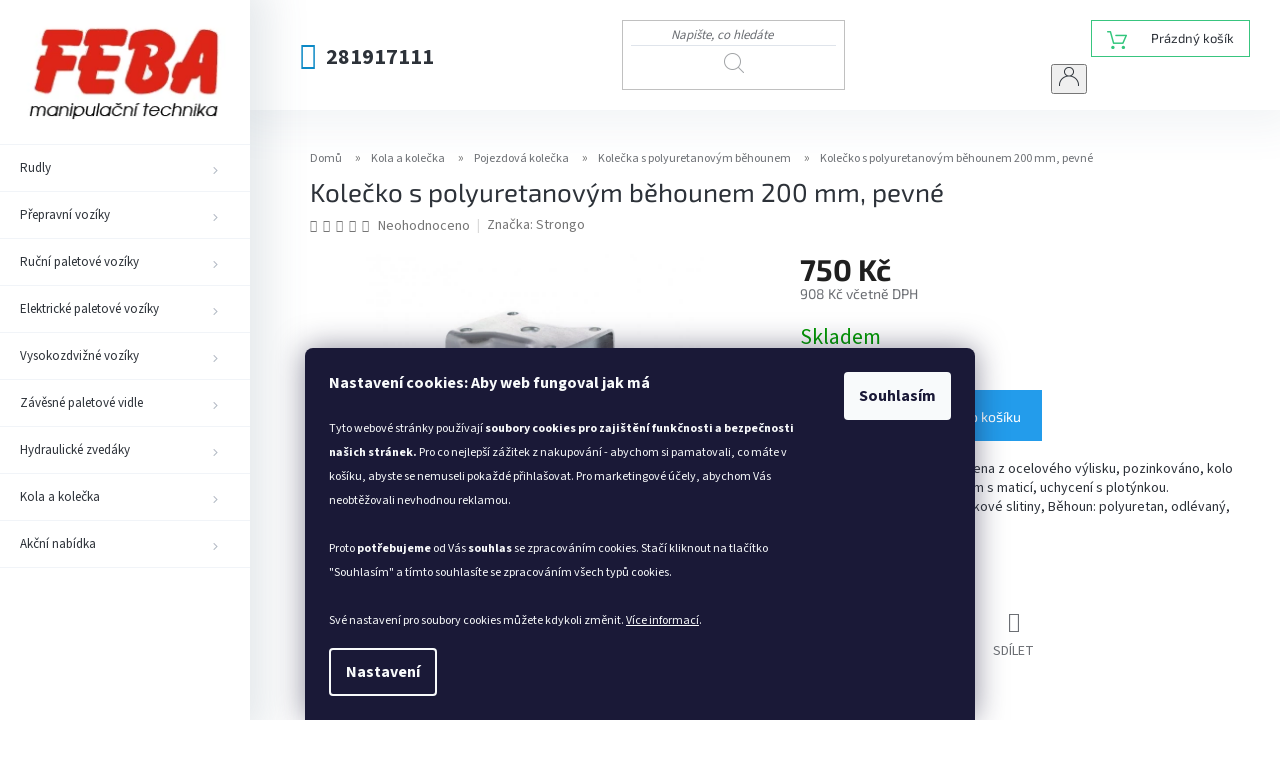

--- FILE ---
content_type: text/html; charset=utf-8
request_url: https://www.feba-eshop.cz/kola-s-polyuretanovym-behounem/3478itp200p63-bh240/
body_size: 29625
content:
<!doctype html><html lang="cs" dir="ltr" class="header-background-light external-fonts-loaded"><head><meta charset="utf-8" /><meta name="viewport" content="width=device-width,initial-scale=1" /><title>Kolečko s polyuretanovým běhounem 200 mm, pevné - FEBA e-shop</title><link rel="preconnect" href="https://cdn.myshoptet.com" /><link rel="dns-prefetch" href="https://cdn.myshoptet.com" /><link rel="preload" href="https://cdn.myshoptet.com/prj/dist/master/cms/libs/jquery/jquery-1.11.3.min.js" as="script" /><link href="https://cdn.myshoptet.com/prj/dist/master/cms/templates/frontend_templates/shared/css/font-face/source-sans-3.css" rel="stylesheet"><link href="https://cdn.myshoptet.com/prj/dist/master/cms/templates/frontend_templates/shared/css/font-face/exo-2.css" rel="stylesheet"><link href="https://cdn.myshoptet.com/prj/dist/master/shop/dist/font-shoptet-11.css.62c94c7785ff2cea73b2.css" rel="stylesheet"><script>
dataLayer = [];
dataLayer.push({'shoptet' : {
    "pageId": 851,
    "pageType": "productDetail",
    "currency": "CZK",
    "currencyInfo": {
        "decimalSeparator": ",",
        "exchangeRate": 1,
        "priceDecimalPlaces": 0,
        "symbol": "K\u010d",
        "symbolLeft": 0,
        "thousandSeparator": " "
    },
    "language": "cs",
    "projectId": 303266,
    "product": {
        "id": 770,
        "guid": "144416aa-a858-11e9-a065-0cc47a6c92bc",
        "hasVariants": false,
        "codes": [
            {
                "code": 5018
            }
        ],
        "code": "5018",
        "name": "Kole\u010dko s polyuretanov\u00fdm b\u011bhounem 200 mm, pevn\u00e9",
        "appendix": "",
        "weight": 2.4580000000000002,
        "manufacturer": "Strongo",
        "manufacturerGuid": "1EF533308B3F648C858BDA0BA3DED3EE",
        "currentCategory": "Kola a kole\u010dka | Pojezdov\u00e1 kole\u010dka | Kole\u010dka s polyuretanov\u00fdm b\u011bhounem",
        "currentCategoryGuid": "14433fd3-a858-11e9-a065-0cc47a6c92bc",
        "defaultCategory": "Kola a kole\u010dka | Pojezdov\u00e1 kole\u010dka | Kole\u010dka s polyuretanov\u00fdm b\u011bhounem",
        "defaultCategoryGuid": "14433fd3-a858-11e9-a065-0cc47a6c92bc",
        "currency": "CZK",
        "priceWithVat": 908
    },
    "stocks": [
        {
            "id": "ext",
            "title": "Sklad",
            "isDeliveryPoint": 0,
            "visibleOnEshop": 1
        }
    ],
    "cartInfo": {
        "id": null,
        "freeShipping": false,
        "freeShippingFrom": null,
        "leftToFreeGift": {
            "formattedPrice": "0 K\u010d",
            "priceLeft": 0
        },
        "freeGift": false,
        "leftToFreeShipping": {
            "priceLeft": null,
            "dependOnRegion": null,
            "formattedPrice": null
        },
        "discountCoupon": [],
        "getNoBillingShippingPrice": {
            "withoutVat": 0,
            "vat": 0,
            "withVat": 0
        },
        "cartItems": [],
        "taxMode": "ORDINARY"
    },
    "cart": [],
    "customer": {
        "priceRatio": 1,
        "priceListId": 1,
        "groupId": null,
        "registered": false,
        "mainAccount": false
    }
}});
dataLayer.push({'cookie_consent' : {
    "marketing": "denied",
    "analytics": "denied"
}});
document.addEventListener('DOMContentLoaded', function() {
    shoptet.consent.onAccept(function(agreements) {
        if (agreements.length == 0) {
            return;
        }
        dataLayer.push({
            'cookie_consent' : {
                'marketing' : (agreements.includes(shoptet.config.cookiesConsentOptPersonalisation)
                    ? 'granted' : 'denied'),
                'analytics': (agreements.includes(shoptet.config.cookiesConsentOptAnalytics)
                    ? 'granted' : 'denied')
            },
            'event': 'cookie_consent'
        });
    });
});
</script>
<meta property="og:type" content="website"><meta property="og:site_name" content="feba-eshop.cz"><meta property="og:url" content="https://www.feba-eshop.cz/kola-s-polyuretanovym-behounem/3478itp200p63-bh240/"><meta property="og:title" content="Kolečko s polyuretanovým běhounem 200 mm, pevné - FEBA e-shop"><meta name="author" content="FEBA e-shop"><meta name="web_author" content="Shoptet.cz"><meta name="dcterms.rightsHolder" content="www.feba-eshop.cz"><meta name="robots" content="index,follow"><meta property="og:image" content="https://cdn.myshoptet.com/usr/www.feba-eshop.cz/user/shop/big/770-1_459a16k160-200vzpk.jpg?5e5793e4"><meta property="og:description" content="Kolečko s polyuretanovým běhounem 200 mm, pevné. Pevné kolečko, Vidlice vyrobena z ocelového výlisku, pozinkováno, kolo uchyceno středovým šroubem s maticí, uchycení s plotýnkou.Střed kolečka vyroben z hliníkové slitiny, Běhoun: polyuretan, odlévaný, přesné kuličkové ložisko"><meta name="description" content="Kolečko s polyuretanovým běhounem 200 mm, pevné. Pevné kolečko, Vidlice vyrobena z ocelového výlisku, pozinkováno, kolo uchyceno středovým šroubem s maticí, uchycení s plotýnkou.Střed kolečka vyroben z hliníkové slitiny, Běhoun: polyuretan, odlévaný, přesné kuličkové ložisko"><meta property="product:price:amount" content="908"><meta property="product:price:currency" content="CZK"><style>:root {--color-primary: #239ceb;--color-primary-h: 204;--color-primary-s: 83%;--color-primary-l: 53%;--color-primary-hover: #1997e5;--color-primary-hover-h: 203;--color-primary-hover-s: 80%;--color-primary-hover-l: 50%;--color-secondary: #239ceb;--color-secondary-h: 204;--color-secondary-s: 83%;--color-secondary-l: 53%;--color-secondary-hover: #239ceb;--color-secondary-hover-h: 204;--color-secondary-hover-s: 83%;--color-secondary-hover-l: 53%;--color-tertiary: #ffc807;--color-tertiary-h: 47;--color-tertiary-s: 100%;--color-tertiary-l: 51%;--color-tertiary-hover: #ffbb00;--color-tertiary-hover-h: 44;--color-tertiary-hover-s: 100%;--color-tertiary-hover-l: 50%;--color-header-background: #ffffff;--template-font: "Source Sans 3";--template-headings-font: "Exo 2";--header-background-url: none;--cookies-notice-background: #1A1937;--cookies-notice-color: #F8FAFB;--cookies-notice-button-hover: #f5f5f5;--cookies-notice-link-hover: #27263f;--templates-update-management-preview-mode-content: "Náhled aktualizací šablony je aktivní pro váš prohlížeč."}</style>
    
    <link href="https://cdn.myshoptet.com/prj/dist/master/shop/dist/main-11.less.5a24dcbbdabfd189c152.css" rel="stylesheet" />
        
    <script>var shoptet = shoptet || {};</script>
    <script src="https://cdn.myshoptet.com/prj/dist/master/shop/dist/main-3g-header.js.05f199e7fd2450312de2.js"></script>
<!-- User include --><!-- service 500(152) html code header -->
<link rel="stylesheet" href="https://cdn.myshoptet.com/usr/shoptet.tomashlad.eu/user/documents/old/onyx.css">
<link rel="stylesheet" type="text/css" href="https://cdn.myshoptet.com/usr/shoptet.tomashlad.eu/user/documents/old/slick/slick.css"/>
<link rel="stylesheet" href="https://cdn.myshoptet.com/usr/shoptet.tomashlad.eu/user/documents/extras/onyx-new/style.css?v=001"/>
<style>
.not-working {background-color: black;color:white;width:100%;height:100%;position:fixed;top:0;left:0;z-index:9999999;text-align:center;padding:50px;}
  @media only screen and (min-width: 767px) {
    .top-navigation-bar .container {display:flex;}
    .top-navigation-bar .container>div.top-navigation-tools {flex-basis:auto;}
    .top-navigation-bar .search {flex: 1 1 30%;}
    .top-navigation-contacts {flex-basis: 40%;}
    .admin-bar {display: none;} 
  }
  .footer-links-icons {display:none;}
  .products-inline > div .p .p-in .p-bottom > div .p-tools .to-cart-text {display:block;}
</style>
<!-- project html code header -->
<style type="text/css">
.p-code{ display: none }
.p-detail-inner-header .p-code{ display: none }
.navigation-in>ul>li.ext.exp>a, .navigation-in>ul>li>a:hover {background-color: rgba(35, 156, 235, 0.06)}
.navigation-in>ul>li.ext>ul>:after {background-image: url(https://shoptetak.cz/modul/onyx/menu-sipka2.png); display:none;}
.navigation-in>ul>li.ext.exp>ul {border: 6px solid #CBE0F4 !important}
@media only screen and (min-width: 1200px) {
.subcategories .col-lg-3 {width: 33.3333%}
.subcategories li a {height: 70px;}
.subcategories.with-image li a .text {font-size: 15px;}
.subcategories.with-image li a .image img {max-height: 50px;}
}
</style>

<meta name="google-site-verification" content="HwAV1ejm7soQZ-wc-sNXcO3WQW1DkaEbOoGbffzErfs" />
<style type="text/css">
.btn.btn-default:hover, a.btn.btn-default:hover {
    background-color: #fff;
    border-color: #239ceb;
    color: #239ceb;
}
</style>
<style type="text/css">
.btn.btn-default, a.btn.btn-default {
    border-color: #239ceb;
    background-color: #239ceb;
}
</style>
<meta name="facebook-domain-verification" content="evo3skh4etcpdpa6y50hpkjwlf6tpx" />
<meta name="google-site-verification" content="7SorFX6I2_1PZdENFCJbhvekCizTYlzk7pepsWu7xNY" />
<!-- Matomo -->
<script>
  var _paq = window._paq = window._paq || [];
  /* tracker methods like "setCustomDimension" should be called before "trackPageView" */
  _paq.push(["setRequestMethod", "POST"]);
  _paq.push(["disableAlwaysUseSendBeacon"]);
  _paq.push(["setExcludedQueryParams", ["gad","_gl"]]);
  _paq.push(['trackPageView']);
  _paq.push(['enableLinkTracking']);
  (function() {
    var u="//an.besteto.com/";
    _paq.push(['setTrackerUrl', u+'m.php']);
    _paq.push(['setSiteId', 'lerb34lq348q']);
    var d=document, g=d.createElement('script'), s=d.getElementsByTagName('script')[0];
    g.async=true; g.src=u+'m.js'; s.parentNode.insertBefore(g,s);
  })();
</script>
<!-- /User include --><link rel="shortcut icon" href="/favicon.ico" type="image/x-icon" /><link rel="canonical" href="https://www.feba-eshop.cz/kola-s-polyuretanovym-behounem/3478itp200p63-bh240/" />    <!-- Global site tag (gtag.js) - Google Analytics -->
    <script async src="https://www.googletagmanager.com/gtag/js?id=G-JYEZ2CDFKJ"></script>
    <script>
        
        window.dataLayer = window.dataLayer || [];
        function gtag(){dataLayer.push(arguments);}
        

                    console.debug('default consent data');

            gtag('consent', 'default', {"ad_storage":"denied","analytics_storage":"denied","ad_user_data":"denied","ad_personalization":"denied","wait_for_update":500});
            dataLayer.push({
                'event': 'default_consent'
            });
        
        gtag('js', new Date());

                gtag('config', 'UA-29032520-1', { 'groups': "UA" });
        
                gtag('config', 'G-JYEZ2CDFKJ', {"groups":"GA4","send_page_view":false,"content_group":"productDetail","currency":"CZK","page_language":"cs"});
        
                gtag('config', 'AW-972132658', {"allow_enhanced_conversions":true});
        
        
        
        
        
                    gtag('event', 'page_view', {"send_to":"GA4","page_language":"cs","content_group":"productDetail","currency":"CZK"});
        
                gtag('set', 'currency', 'CZK');

        gtag('event', 'view_item', {
            "send_to": "UA",
            "items": [
                {
                    "id": "5018",
                    "name": "Kole\u010dko s polyuretanov\u00fdm b\u011bhounem 200 mm, pevn\u00e9",
                    "category": "Kola a kole\u010dka \/ Pojezdov\u00e1 kole\u010dka \/ Kole\u010dka s polyuretanov\u00fdm b\u011bhounem",
                                        "brand": "Strongo",
                                                            "price": 750
                }
            ]
        });
        
        
        
        
        
                    gtag('event', 'view_item', {"send_to":"GA4","page_language":"cs","content_group":"productDetail","value":750,"currency":"CZK","items":[{"item_id":"5018","item_name":"Kole\u010dko s polyuretanov\u00fdm b\u011bhounem 200 mm, pevn\u00e9","item_brand":"Strongo","item_category":"Kola a kole\u010dka","item_category2":"Pojezdov\u00e1 kole\u010dka","item_category3":"Kole\u010dka s polyuretanov\u00fdm b\u011bhounem","price":750,"quantity":1,"index":0}]});
        
        
        
        
        
        
        
        document.addEventListener('DOMContentLoaded', function() {
            if (typeof shoptet.tracking !== 'undefined') {
                for (var id in shoptet.tracking.bannersList) {
                    gtag('event', 'view_promotion', {
                        "send_to": "UA",
                        "promotions": [
                            {
                                "id": shoptet.tracking.bannersList[id].id,
                                "name": shoptet.tracking.bannersList[id].name,
                                "position": shoptet.tracking.bannersList[id].position
                            }
                        ]
                    });
                }
            }

            shoptet.consent.onAccept(function(agreements) {
                if (agreements.length !== 0) {
                    console.debug('gtag consent accept');
                    var gtagConsentPayload =  {
                        'ad_storage': agreements.includes(shoptet.config.cookiesConsentOptPersonalisation)
                            ? 'granted' : 'denied',
                        'analytics_storage': agreements.includes(shoptet.config.cookiesConsentOptAnalytics)
                            ? 'granted' : 'denied',
                                                                                                'ad_user_data': agreements.includes(shoptet.config.cookiesConsentOptPersonalisation)
                            ? 'granted' : 'denied',
                        'ad_personalization': agreements.includes(shoptet.config.cookiesConsentOptPersonalisation)
                            ? 'granted' : 'denied',
                        };
                    console.debug('update consent data', gtagConsentPayload);
                    gtag('consent', 'update', gtagConsentPayload);
                    dataLayer.push(
                        { 'event': 'update_consent' }
                    );
                }
            });
        });
    </script>
<!-- Start Srovname.cz Pixel -->
<script type="text/plain" data-cookiecategory="analytics">
    !(function (e, n, t, a, s, o, r) {
        e[a] ||
        (((s = e[a] = function () {
            s.process ? s.process.apply(s, arguments) : s.queue.push(arguments);
        }).queue = []),
            ((o = n.createElement(t)).async = 1),
            (o.src = "https://tracking.srovname.cz/srovnamepixel.js"),
            (o.dataset.srv9 = "1"),
            (r = n.getElementsByTagName(t)[0]).parentNode.insertBefore(o, r));
    })(window, document, "script", "srovname");
    srovname("init", "5aa5357de7815188e75f014c8af8d3ef");
</script>
<!-- End Srovname.cz Pixel -->
<script>
    (function(t, r, a, c, k, i, n, g) { t['ROIDataObject'] = k;
    t[k]=t[k]||function(){ (t[k].q=t[k].q||[]).push(arguments) },t[k].c=i;n=r.createElement(a),
    g=r.getElementsByTagName(a)[0];n.async=1;n.src=c;g.parentNode.insertBefore(n,g)
    })(window, document, 'script', '//www.heureka.cz/ocm/sdk.js?source=shoptet&version=2&page=product_detail', 'heureka', 'cz');

    heureka('set_user_consent', 0);
</script>
</head><body class="desktop id-851 in-kola-s-polyuretanovym-behounem template-11 type-product type-detail one-column-body columns-4 ums_forms_redesign--off ums_a11y_category_page--on ums_discussion_rating_forms--off ums_flags_display_unification--on ums_a11y_login--on mobile-header-version-0"><noscript>
    <style>
        #header {
            padding-top: 0;
            position: relative !important;
            top: 0;
        }
        .header-navigation {
            position: relative !important;
        }
        .overall-wrapper {
            margin: 0 !important;
        }
        body:not(.ready) {
            visibility: visible !important;
        }
    </style>
    <div class="no-javascript">
        <div class="no-javascript__title">Musíte změnit nastavení vašeho prohlížeče</div>
        <div class="no-javascript__text">Podívejte se na: <a href="https://www.google.com/support/bin/answer.py?answer=23852">Jak povolit JavaScript ve vašem prohlížeči</a>.</div>
        <div class="no-javascript__text">Pokud používáte software na blokování reklam, může být nutné povolit JavaScript z této stránky.</div>
        <div class="no-javascript__text">Děkujeme.</div>
    </div>
</noscript>

        <div id="fb-root"></div>
        <script>
            window.fbAsyncInit = function() {
                FB.init({
                    autoLogAppEvents : true,
                    xfbml            : true,
                    version          : 'v24.0'
                });
            };
        </script>
        <script async defer crossorigin="anonymous" src="https://connect.facebook.net/cs_CZ/sdk.js#xfbml=1&version=v24.0"></script>    <div class="siteCookies siteCookies--bottom siteCookies--dark js-siteCookies" role="dialog" data-testid="cookiesPopup" data-nosnippet>
        <div class="siteCookies__form">
            <div class="siteCookies__content">
                <div class="siteCookies__text">
                    <strong>Nastavení cookies: Aby web fungoval jak má</strong><br /><br /><span style="font-size: 12px;">Tyto webové stránky používají <strong>soubory cookies</strong> <strong>pro zajištění funkčnosti a bezpečnosti našich stránek. </strong>Pro co nejlepší zážitek z nakupování - abychom si pamatovali, co máte v košíku, abyste se nemuseli pokaždé přihlašovat. Pro marketingové účely, abychom Vás neobtěžovali nevhodnou reklamou.<br /><br />Proto <strong>potřebujeme </strong>od Vás<strong> souhlas</strong> se zpracováním cookies. Stačí kliknout na tlačítko "Souhlasím" a tímto souhlasíte se zpracováním všech typů cookies.<br /> <br />Své nastavení pro soubory cookies můžete kdykoli změnit. <a href="/podminky-ochrany-osobnich-udaju/">Více informací</a>.</span>
                </div>
                <p class="siteCookies__links">
                    <button class="siteCookies__link js-cookies-settings" aria-label="Nastavení cookies" data-testid="cookiesSettings">Nastavení</button>
                </p>
            </div>
            <div class="siteCookies__buttonWrap">
                                <button class="siteCookies__button js-cookiesConsentSubmit" value="all" aria-label="Přijmout cookies" data-testid="buttonCookiesAccept">Souhlasím</button>
            </div>
        </div>
        <script>
            document.addEventListener("DOMContentLoaded", () => {
                const siteCookies = document.querySelector('.js-siteCookies');
                document.addEventListener("scroll", shoptet.common.throttle(() => {
                    const st = document.documentElement.scrollTop;
                    if (st > 1) {
                        siteCookies.classList.add('siteCookies--scrolled');
                    } else {
                        siteCookies.classList.remove('siteCookies--scrolled');
                    }
                }, 100));
            });
        </script>
    </div>
<a href="#content" class="skip-link sr-only">Přejít na obsah</a><div class="overall-wrapper"><div class="user-action"><div class="container">
    <div class="user-action-in">
                    <div id="login" class="user-action-login popup-widget login-widget" role="dialog" aria-labelledby="loginHeading">
        <div class="popup-widget-inner">
                            <h2 id="loginHeading">Přihlášení k vašemu účtu</h2><div id="customerLogin"><form action="/action/Customer/Login/" method="post" id="formLoginIncluded" class="csrf-enabled formLogin" data-testid="formLogin"><input type="hidden" name="referer" value="" /><div class="form-group"><div class="input-wrapper email js-validated-element-wrapper no-label"><input type="email" name="email" class="form-control" autofocus placeholder="E-mailová adresa (např. jan@novak.cz)" data-testid="inputEmail" autocomplete="email" required /></div></div><div class="form-group"><div class="input-wrapper password js-validated-element-wrapper no-label"><input type="password" name="password" class="form-control" placeholder="Heslo" data-testid="inputPassword" autocomplete="current-password" required /><span class="no-display">Nemůžete vyplnit toto pole</span><input type="text" name="surname" value="" class="no-display" /></div></div><div class="form-group"><div class="login-wrapper"><button type="submit" class="btn btn-secondary btn-text btn-login" data-testid="buttonSubmit">Přihlásit se</button><div class="password-helper"><a href="/registrace/" data-testid="signup" rel="nofollow">Nová registrace</a><a href="/klient/zapomenute-heslo/" rel="nofollow">Zapomenuté heslo</a></div></div></div></form>
</div>                    </div>
    </div>

                            <div id="cart-widget" class="user-action-cart popup-widget cart-widget loader-wrapper" data-testid="popupCartWidget" role="dialog" aria-hidden="true">
    <div class="popup-widget-inner cart-widget-inner place-cart-here">
        <div class="loader-overlay">
            <div class="loader"></div>
        </div>
    </div>

    <div class="cart-widget-button">
        <a href="/kosik/" class="btn btn-conversion" id="continue-order-button" rel="nofollow" data-testid="buttonNextStep">Pokračovat do košíku</a>
    </div>
</div>
            </div>
</div>
</div><div class="top-navigation-bar" data-testid="topNavigationBar">

    <div class="container">

        <div class="top-navigation-contacts">
            <strong>Zákaznická podpora:</strong><a href="tel:281917111" class="project-phone" aria-label="Zavolat na 281917111" data-testid="contactboxPhone"><span>281917111</span></a><a href="mailto:feba@cmail.cz" class="project-email" data-testid="contactboxEmail"><span>feba@cmail.cz</span></a>        </div>

                            <div class="top-navigation-menu">
                <div class="top-navigation-menu-trigger"></div>
                <ul class="top-navigation-bar-menu">
                                            <li class="top-navigation-menu-item-39">
                            <a href="/obchodni-podminky/" target="blank">Obchodní podmínky</a>
                        </li>
                                            <li class="top-navigation-menu-item-691">
                            <a href="/podminky-ochrany-osobnich-udaju/" target="blank">Podmínky ochrany osobních údajů </a>
                        </li>
                                            <li class="top-navigation-menu-item-824">
                            <a href="/otviraci-doba/" target="blank">Otevírací doba</a>
                        </li>
                                            <li class="top-navigation-menu-item-29">
                            <a href="/kontakty/" target="blank">Kontakty</a>
                        </li>
                                    </ul>
                <ul class="top-navigation-bar-menu-helper"></ul>
            </div>
        
        <div class="top-navigation-tools">
            <div class="responsive-tools">
                <a href="#" class="toggle-window" data-target="search" aria-label="Hledat" data-testid="linkSearchIcon"></a>
                                                            <a href="#" class="toggle-window" data-target="login"></a>
                                                    <a href="#" class="toggle-window" data-target="navigation" aria-label="Menu" data-testid="hamburgerMenu"></a>
            </div>
                        <button class="top-nav-button top-nav-button-login toggle-window" type="button" data-target="login" aria-haspopup="dialog" aria-controls="login" aria-expanded="false" data-testid="signin"><span>Přihlášení</span></button>        </div>

    </div>

</div>
<header id="header"><div class="container navigation-wrapper">
    <div class="header-top">
        <div class="site-name-wrapper">
            <div class="site-name"><a href="/" data-testid="linkWebsiteLogo"><img src="https://cdn.myshoptet.com/usr/www.feba-eshop.cz/user/logos/logo_feba.png" alt="FEBA e-shop" fetchpriority="low" /></a></div>        </div>
        <div class="search" itemscope itemtype="https://schema.org/WebSite">
            <meta itemprop="headline" content="Kolečka s polyuretanovým běhounem"/><meta itemprop="url" content="https://www.feba-eshop.cz"/><meta itemprop="text" content="Kolečko s polyuretanovým běhounem 200 mm, pevné. Pevné kolečko, Vidlice vyrobena z ocelového výlisku, pozinkováno, kolo uchyceno středovým šroubem s maticí, uchycení s plotýnkou.Střed kolečka vyroben z hliníkové slitiny, Běhoun: polyuretan, odlévaný, přesné kuličkové ložisko"/>            <form action="/action/ProductSearch/prepareString/" method="post"
    id="formSearchForm" class="search-form compact-form js-search-main"
    itemprop="potentialAction" itemscope itemtype="https://schema.org/SearchAction" data-testid="searchForm">
    <fieldset>
        <meta itemprop="target"
            content="https://www.feba-eshop.cz/vyhledavani/?string={string}"/>
        <input type="hidden" name="language" value="cs"/>
        
            
<input
    type="search"
    name="string"
        class="query-input form-control search-input js-search-input"
    placeholder="Napište, co hledáte"
    autocomplete="off"
    required
    itemprop="query-input"
    aria-label="Vyhledávání"
    data-testid="searchInput"
>
            <button type="submit" class="btn btn-default" data-testid="searchBtn">Hledat</button>
        
    </fieldset>
</form>
        </div>
        <div class="navigation-buttons">
                
    <a href="/kosik/" class="btn btn-icon toggle-window cart-count" data-target="cart" data-hover="true" data-redirect="true" data-testid="headerCart" rel="nofollow" aria-haspopup="dialog" aria-expanded="false" aria-controls="cart-widget">
        
                <span class="sr-only">Nákupní košík</span>
        
            <span class="cart-price visible-lg-inline-block" data-testid="headerCartPrice">
                                    Prázdný košík                            </span>
        
    
            </a>
        </div>
    </div>
    <nav id="navigation" aria-label="Hlavní menu" data-collapsible="true"><div class="navigation-in menu"><ul class="menu-level-1" role="menubar" data-testid="headerMenuItems"><li class="menu-item-695 ext" role="none"><a href="/rudly/" data-testid="headerMenuItem" role="menuitem" aria-haspopup="true" aria-expanded="false"><b>Rudly</b><span class="submenu-arrow"></span></a><ul class="menu-level-2" aria-label="Rudly" tabindex="-1" role="menu"><li class="menu-item-698" role="none"><a href="/klasicke/" class="menu-image" data-testid="headerMenuItem" tabindex="-1" aria-hidden="true"><img src="data:image/svg+xml,%3Csvg%20width%3D%22140%22%20height%3D%22100%22%20xmlns%3D%22http%3A%2F%2Fwww.w3.org%2F2000%2Fsvg%22%3E%3C%2Fsvg%3E" alt="" aria-hidden="true" width="140" height="100"  data-src="https://cdn.myshoptet.com/usr/www.feba-eshop.cz/user/categories/thumb/rc_300_n35_kvl.jpg" fetchpriority="low" /></a><div><a href="/klasicke/" data-testid="headerMenuItem" role="menuitem"><span>Rudly klasické</span></a>
                        </div></li><li class="menu-item-701" role="none"><a href="/profesionalni/" class="menu-image" data-testid="headerMenuItem" tabindex="-1" aria-hidden="true"><img src="data:image/svg+xml,%3Csvg%20width%3D%22140%22%20height%3D%22100%22%20xmlns%3D%22http%3A%2F%2Fwww.w3.org%2F2000%2Fsvg%22%3E%3C%2Fsvg%3E" alt="" aria-hidden="true" width="140" height="100"  data-src="https://cdn.myshoptet.com/usr/www.feba-eshop.cz/user/categories/thumb/77-118_result.jpg" fetchpriority="low" /></a><div><a href="/profesionalni/" data-testid="headerMenuItem" role="menuitem"><span>Rudly profesionální</span></a>
                        </div></li><li class="menu-item-704" role="none"><a href="/specialni/" class="menu-image" data-testid="headerMenuItem" tabindex="-1" aria-hidden="true"><img src="data:image/svg+xml,%3Csvg%20width%3D%22140%22%20height%3D%22100%22%20xmlns%3D%22http%3A%2F%2Fwww.w3.org%2F2000%2Fsvg%22%3E%3C%2Fsvg%3E" alt="" aria-hidden="true" width="140" height="100"  data-src="https://cdn.myshoptet.com/usr/www.feba-eshop.cz/user/categories/thumb/img_5520.jpg" fetchpriority="low" /></a><div><a href="/specialni/" data-testid="headerMenuItem" role="menuitem"><span>Rudly speciální</span></a>
                        </div></li><li class="menu-item-833" role="none"><a href="/na-pivni-keg-sudy/" class="menu-image" data-testid="headerMenuItem" tabindex="-1" aria-hidden="true"><img src="data:image/svg+xml,%3Csvg%20width%3D%22140%22%20height%3D%22100%22%20xmlns%3D%22http%3A%2F%2Fwww.w3.org%2F2000%2Fsvg%22%3E%3C%2Fsvg%3E" alt="" aria-hidden="true" width="140" height="100"  data-src="https://cdn.myshoptet.com/usr/www.feba-eshop.cz/user/categories/thumb/193-411_result.jpg" fetchpriority="low" /></a><div><a href="/na-pivni-keg-sudy/" data-testid="headerMenuItem" role="menuitem"><span>Rudly na Keg sudy</span></a>
                        </div></li><li class="menu-item-974" role="none"><a href="/rudl-na-desky/" class="menu-image" data-testid="headerMenuItem" tabindex="-1" aria-hidden="true"><img src="data:image/svg+xml,%3Csvg%20width%3D%22140%22%20height%3D%22100%22%20xmlns%3D%22http%3A%2F%2Fwww.w3.org%2F2000%2Fsvg%22%3E%3C%2Fsvg%3E" alt="" aria-hidden="true" width="140" height="100"  data-src="https://cdn.myshoptet.com/usr/www.feba-eshop.cz/user/categories/thumb/na_desky_2.jpg" fetchpriority="low" /></a><div><a href="/rudl-na-desky/" data-testid="headerMenuItem" role="menuitem"><span>Rudl na desky</span></a>
                        </div></li><li class="menu-item-980" role="none"><a href="/rudly-schodistove/" class="menu-image" data-testid="headerMenuItem" tabindex="-1" aria-hidden="true"><img src="data:image/svg+xml,%3Csvg%20width%3D%22140%22%20height%3D%22100%22%20xmlns%3D%22http%3A%2F%2Fwww.w3.org%2F2000%2Fsvg%22%3E%3C%2Fsvg%3E" alt="" aria-hidden="true" width="140" height="100"  data-src="https://cdn.myshoptet.com/usr/www.feba-eshop.cz/user/categories/thumb/img_5584.jpg" fetchpriority="low" /></a><div><a href="/rudly-schodistove/" data-testid="headerMenuItem" role="menuitem"><span>Rudly schodišťové</span></a>
                        </div></li><li class="menu-item-983" role="none"><a href="/rudly-na-pneumatiky/" class="menu-image" data-testid="headerMenuItem" tabindex="-1" aria-hidden="true"><img src="data:image/svg+xml,%3Csvg%20width%3D%22140%22%20height%3D%22100%22%20xmlns%3D%22http%3A%2F%2Fwww.w3.org%2F2000%2Fsvg%22%3E%3C%2Fsvg%3E" alt="" aria-hidden="true" width="140" height="100"  data-src="https://cdn.myshoptet.com/usr/www.feba-eshop.cz/user/categories/thumb/na_pneu_kle____ov__.jpg" fetchpriority="low" /></a><div><a href="/rudly-na-pneumatiky/" data-testid="headerMenuItem" role="menuitem"><span>Rudly na pneumatiky</span></a>
                        </div></li><li class="menu-item-986" role="none"><a href="/rudly-na-sudy/" class="menu-image" data-testid="headerMenuItem" tabindex="-1" aria-hidden="true"><img src="data:image/svg+xml,%3Csvg%20width%3D%22140%22%20height%3D%22100%22%20xmlns%3D%22http%3A%2F%2Fwww.w3.org%2F2000%2Fsvg%22%3E%3C%2Fsvg%3E" alt="" aria-hidden="true" width="140" height="100"  data-src="https://cdn.myshoptet.com/usr/www.feba-eshop.cz/user/categories/thumb/img_5573.jpg" fetchpriority="low" /></a><div><a href="/rudly-na-sudy/" data-testid="headerMenuItem" role="menuitem"><span>Rudly na sudy</span></a>
                        </div></li><li class="menu-item-1022" role="none"><a href="/rudly-na-plnych-kolech/" class="menu-image" data-testid="headerMenuItem" tabindex="-1" aria-hidden="true"><img src="data:image/svg+xml,%3Csvg%20width%3D%22140%22%20height%3D%22100%22%20xmlns%3D%22http%3A%2F%2Fwww.w3.org%2F2000%2Fsvg%22%3E%3C%2Fsvg%3E" alt="" aria-hidden="true" width="140" height="100"  data-src="https://cdn.myshoptet.com/usr/www.feba-eshop.cz/user/categories/thumb/rt.jpg" fetchpriority="low" /></a><div><a href="/rudly-na-plnych-kolech/" data-testid="headerMenuItem" role="menuitem"><span>Rudly na plných kolech </span></a>
                        </div></li><li class="menu-item-1031" role="none"><a href="/rudly-vysoke/" class="menu-image" data-testid="headerMenuItem" tabindex="-1" aria-hidden="true"><img src="data:image/svg+xml,%3Csvg%20width%3D%22140%22%20height%3D%22100%22%20xmlns%3D%22http%3A%2F%2Fwww.w3.org%2F2000%2Fsvg%22%3E%3C%2Fsvg%3E" alt="" aria-hidden="true" width="140" height="100"  data-src="https://cdn.myshoptet.com/usr/www.feba-eshop.cz/user/categories/thumb/re_300_n27_kvl.jpg" fetchpriority="low" /></a><div><a href="/rudly-vysoke/" data-testid="headerMenuItem" role="menuitem"><span>Rudly vysoké</span></a>
                        </div></li></ul></li>
<li class="menu-item-710 ext" role="none"><a href="/prepravni-voziky/" data-testid="headerMenuItem" role="menuitem" aria-haspopup="true" aria-expanded="false"><b>Přepravní vozíky</b><span class="submenu-arrow"></span></a><ul class="menu-level-2" aria-label="Přepravní vozíky" tabindex="-1" role="menu"><li class="menu-item-713" role="none"><a href="/prepravni-voziky-rady-opro/" class="menu-image" data-testid="headerMenuItem" tabindex="-1" aria-hidden="true"><img src="data:image/svg+xml,%3Csvg%20width%3D%22140%22%20height%3D%22100%22%20xmlns%3D%22http%3A%2F%2Fwww.w3.org%2F2000%2Fsvg%22%3E%3C%2Fsvg%3E" alt="" aria-hidden="true" width="140" height="100"  data-src="https://cdn.myshoptet.com/usr/www.feba-eshop.cz/user/categories/thumb/opro_b__.jpg" fetchpriority="low" /></a><div><a href="/prepravni-voziky-rady-opro/" data-testid="headerMenuItem" role="menuitem"><span>Přepravní vozíky řady OPRO</span></a>
                        </div></li><li class="menu-item-722" role="none"><a href="/prepravni-voziky-rady-pv/" class="menu-image" data-testid="headerMenuItem" tabindex="-1" aria-hidden="true"><img src="data:image/svg+xml,%3Csvg%20width%3D%22140%22%20height%3D%22100%22%20xmlns%3D%22http%3A%2F%2Fwww.w3.org%2F2000%2Fsvg%22%3E%3C%2Fsvg%3E" alt="" aria-hidden="true" width="140" height="100"  data-src="https://cdn.myshoptet.com/usr/www.feba-eshop.cz/user/categories/thumb/dscn18971.jpg" fetchpriority="low" /></a><div><a href="/prepravni-voziky-rady-pv/" data-testid="headerMenuItem" role="menuitem"><span>Přepravní vozíky řady PV </span></a>
                        </div></li><li class="menu-item-716" role="none"><a href="/prepravni-voziky-rady-w/" class="menu-image" data-testid="headerMenuItem" tabindex="-1" aria-hidden="true"><img src="data:image/svg+xml,%3Csvg%20width%3D%22140%22%20height%3D%22100%22%20xmlns%3D%22http%3A%2F%2Fwww.w3.org%2F2000%2Fsvg%22%3E%3C%2Fsvg%3E" alt="" aria-hidden="true" width="140" height="100"  data-src="https://cdn.myshoptet.com/usr/www.feba-eshop.cz/user/categories/thumb/185-339_result.jpg" fetchpriority="low" /></a><div><a href="/prepravni-voziky-rady-w/" data-testid="headerMenuItem" role="menuitem"><span>Přepravní vozíky řady W</span></a>
                        </div></li><li class="menu-item-719" role="none"><a href="/prepravni-voziky-rady-jk-a-jg/" class="menu-image" data-testid="headerMenuItem" tabindex="-1" aria-hidden="true"><img src="data:image/svg+xml,%3Csvg%20width%3D%22140%22%20height%3D%22100%22%20xmlns%3D%22http%3A%2F%2Fwww.w3.org%2F2000%2Fsvg%22%3E%3C%2Fsvg%3E" alt="" aria-hidden="true" width="140" height="100"  data-src="https://cdn.myshoptet.com/usr/www.feba-eshop.cz/user/categories/thumb/189-342_result.jpg" fetchpriority="low" /></a><div><a href="/prepravni-voziky-rady-jk-a-jg/" data-testid="headerMenuItem" role="menuitem"><span>Přepravní vozíky řady JK a JG</span></a>
                        </div></li><li class="menu-item-725" role="none"><a href="/prepravni-vozik-klecovy/" class="menu-image" data-testid="headerMenuItem" tabindex="-1" aria-hidden="true"><img src="data:image/svg+xml,%3Csvg%20width%3D%22140%22%20height%3D%22100%22%20xmlns%3D%22http%3A%2F%2Fwww.w3.org%2F2000%2Fsvg%22%3E%3C%2Fsvg%3E" alt="" aria-hidden="true" width="140" height="100"  data-src="https://cdn.myshoptet.com/usr/www.feba-eshop.cz/user/categories/thumb/klecov__.jpg" fetchpriority="low" /></a><div><a href="/prepravni-vozik-klecovy/" data-testid="headerMenuItem" role="menuitem"><span>Přepravní vozík klecový</span></a>
                        </div></li><li class="menu-item-809" role="none"><a href="/ostatni-voziky/" class="menu-image" data-testid="headerMenuItem" tabindex="-1" aria-hidden="true"><img src="data:image/svg+xml,%3Csvg%20width%3D%22140%22%20height%3D%22100%22%20xmlns%3D%22http%3A%2F%2Fwww.w3.org%2F2000%2Fsvg%22%3E%3C%2Fsvg%3E" alt="" aria-hidden="true" width="140" height="100"  data-src="https://cdn.myshoptet.com/usr/www.feba-eshop.cz/user/categories/thumb/92-133_result.jpg" fetchpriority="low" /></a><div><a href="/ostatni-voziky/" data-testid="headerMenuItem" role="menuitem"><span>Ostatní vozíky </span></a>
                        </div></li></ul></li>
<li class="menu-item-728 ext" role="none"><a href="/rucni-paletove-voziky/" data-testid="headerMenuItem" role="menuitem" aria-haspopup="true" aria-expanded="false"><b>Ruční paletové vozíky</b><span class="submenu-arrow"></span></a><ul class="menu-level-2" aria-label="Ruční paletové vozíky" tabindex="-1" role="menu"><li class="menu-item-731" role="none"><a href="/paletove-voziky-2t/" class="menu-image" data-testid="headerMenuItem" tabindex="-1" aria-hidden="true"><img src="data:image/svg+xml,%3Csvg%20width%3D%22140%22%20height%3D%22100%22%20xmlns%3D%22http%3A%2F%2Fwww.w3.org%2F2000%2Fsvg%22%3E%3C%2Fsvg%3E" alt="" aria-hidden="true" width="140" height="100"  data-src="https://cdn.myshoptet.com/usr/www.feba-eshop.cz/user/categories/thumb/db1.jpg" fetchpriority="low" /></a><div><a href="/paletove-voziky-2t/" data-testid="headerMenuItem" role="menuitem"><span>Paletové vozíky 2t</span></a>
                        </div></li><li class="menu-item-734" role="none"><a href="/paletove-voziky-2-5t/" class="menu-image" data-testid="headerMenuItem" tabindex="-1" aria-hidden="true"><img src="data:image/svg+xml,%3Csvg%20width%3D%22140%22%20height%3D%22100%22%20xmlns%3D%22http%3A%2F%2Fwww.w3.org%2F2000%2Fsvg%22%3E%3C%2Fsvg%3E" alt="" aria-hidden="true" width="140" height="100"  data-src="https://cdn.myshoptet.com/usr/www.feba-eshop.cz/user/categories/thumb/bf0-1.jpg" fetchpriority="low" /></a><div><a href="/paletove-voziky-2-5t/" data-testid="headerMenuItem" role="menuitem"><span>Paletové vozíky 2,5t</span></a>
                        </div></li><li class="menu-item-737" role="none"><a href="/paletove-voziky-3t/" class="menu-image" data-testid="headerMenuItem" tabindex="-1" aria-hidden="true"><img src="data:image/svg+xml,%3Csvg%20width%3D%22140%22%20height%3D%22100%22%20xmlns%3D%22http%3A%2F%2Fwww.w3.org%2F2000%2Fsvg%22%3E%3C%2Fsvg%3E" alt="" aria-hidden="true" width="140" height="100"  data-src="https://cdn.myshoptet.com/usr/www.feba-eshop.cz/user/categories/thumb/bf0.jpg" fetchpriority="low" /></a><div><a href="/paletove-voziky-3t/" data-testid="headerMenuItem" role="menuitem"><span>Paletové vozíky 3t</span></a>
                        </div></li><li class="menu-item-740" role="none"><a href="/paletove-voziky-s-rychlozdvihem/" class="menu-image" data-testid="headerMenuItem" tabindex="-1" aria-hidden="true"><img src="data:image/svg+xml,%3Csvg%20width%3D%22140%22%20height%3D%22100%22%20xmlns%3D%22http%3A%2F%2Fwww.w3.org%2F2000%2Fsvg%22%3E%3C%2Fsvg%3E" alt="" aria-hidden="true" width="140" height="100"  data-src="https://cdn.myshoptet.com/usr/www.feba-eshop.cz/user/categories/thumb/bf0.jpg" fetchpriority="low" /></a><div><a href="/paletove-voziky-s-rychlozdvihem/" data-testid="headerMenuItem" role="menuitem"><span>Paletové vozíky s rychlozdvihem</span></a>
                        </div></li><li class="menu-item-743" role="none"><a href="/paletove-voziky-s-brzdou/" class="menu-image" data-testid="headerMenuItem" tabindex="-1" aria-hidden="true"><img src="data:image/svg+xml,%3Csvg%20width%3D%22140%22%20height%3D%22100%22%20xmlns%3D%22http%3A%2F%2Fwww.w3.org%2F2000%2Fsvg%22%3E%3C%2Fsvg%3E" alt="" aria-hidden="true" width="140" height="100"  data-src="https://cdn.myshoptet.com/usr/www.feba-eshop.cz/user/categories/thumb/bfb1.jpg" fetchpriority="low" /></a><div><a href="/paletove-voziky-s-brzdou/" data-testid="headerMenuItem" role="menuitem"><span>Paletové vozíky s brzdou</span></a>
                        </div></li><li class="menu-item-746" role="none"><a href="/paletove-voziky-dlouhe/" class="menu-image" data-testid="headerMenuItem" tabindex="-1" aria-hidden="true"><img src="data:image/svg+xml,%3Csvg%20width%3D%22140%22%20height%3D%22100%22%20xmlns%3D%22http%3A%2F%2Fwww.w3.org%2F2000%2Fsvg%22%3E%3C%2Fsvg%3E" alt="" aria-hidden="true" width="140" height="100"  data-src="https://cdn.myshoptet.com/usr/www.feba-eshop.cz/user/categories/thumb/bf20001.jpg" fetchpriority="low" /></a><div><a href="/paletove-voziky-dlouhe/" data-testid="headerMenuItem" role="menuitem"><span>Paletové vozíky dlouhé</span></a>
                        </div></li><li class="menu-item-749" role="none"><a href="/paletove-voziky-kratke/" class="menu-image" data-testid="headerMenuItem" tabindex="-1" aria-hidden="true"><img src="data:image/svg+xml,%3Csvg%20width%3D%22140%22%20height%3D%22100%22%20xmlns%3D%22http%3A%2F%2Fwww.w3.org%2F2000%2Fsvg%22%3E%3C%2Fsvg%3E" alt="" aria-hidden="true" width="140" height="100"  data-src="https://cdn.myshoptet.com/usr/www.feba-eshop.cz/user/categories/thumb/bf900s.jpg" fetchpriority="low" /></a><div><a href="/paletove-voziky-kratke/" data-testid="headerMenuItem" role="menuitem"><span>Paletové vozíky krátké</span></a>
                        </div></li><li class="menu-item-752" role="none"><a href="/paletove-voziky-siroke/" class="menu-image" data-testid="headerMenuItem" tabindex="-1" aria-hidden="true"><img src="data:image/svg+xml,%3Csvg%20width%3D%22140%22%20height%3D%22100%22%20xmlns%3D%22http%3A%2F%2Fwww.w3.org%2F2000%2Fsvg%22%3E%3C%2Fsvg%3E" alt="" aria-hidden="true" width="140" height="100"  data-src="https://cdn.myshoptet.com/usr/www.feba-eshop.cz/user/categories/thumb/53-234-large.jpg" fetchpriority="low" /></a><div><a href="/paletove-voziky-siroke/" data-testid="headerMenuItem" role="menuitem"><span>Paletové vozíky široké</span></a>
                        </div></li><li class="menu-item-755" role="none"><a href="/paletove-voziky-zuzene/" class="menu-image" data-testid="headerMenuItem" tabindex="-1" aria-hidden="true"><img src="data:image/svg+xml,%3Csvg%20width%3D%22140%22%20height%3D%22100%22%20xmlns%3D%22http%3A%2F%2Fwww.w3.org%2F2000%2Fsvg%22%3E%3C%2Fsvg%3E" alt="" aria-hidden="true" width="140" height="100"  data-src="https://cdn.myshoptet.com/usr/www.feba-eshop.cz/user/categories/thumb/255-1137-large.jpg" fetchpriority="low" /></a><div><a href="/paletove-voziky-zuzene/" data-testid="headerMenuItem" role="menuitem"><span>Paletové vozíky zúžené</span></a>
                        </div></li><li class="menu-item-758" role="none"><a href="/paletove-voziky-snizene/" class="menu-image" data-testid="headerMenuItem" tabindex="-1" aria-hidden="true"><img src="data:image/svg+xml,%3Csvg%20width%3D%22140%22%20height%3D%22100%22%20xmlns%3D%22http%3A%2F%2Fwww.w3.org%2F2000%2Fsvg%22%3E%3C%2Fsvg%3E" alt="" aria-hidden="true" width="140" height="100"  data-src="https://cdn.myshoptet.com/usr/www.feba-eshop.cz/user/categories/thumb/bfl101.jpg" fetchpriority="low" /></a><div><a href="/paletove-voziky-snizene/" data-testid="headerMenuItem" role="menuitem"><span>Paletové vozíky snížené</span></a>
                        </div></li><li class="menu-item-761" role="none"><a href="/paletove-voziky-nerezove/" class="menu-image" data-testid="headerMenuItem" tabindex="-1" aria-hidden="true"><img src="data:image/svg+xml,%3Csvg%20width%3D%22140%22%20height%3D%22100%22%20xmlns%3D%22http%3A%2F%2Fwww.w3.org%2F2000%2Fsvg%22%3E%3C%2Fsvg%3E" alt="" aria-hidden="true" width="140" height="100"  data-src="https://cdn.myshoptet.com/usr/www.feba-eshop.cz/user/categories/thumb/26-124-large.jpg" fetchpriority="low" /></a><div><a href="/paletove-voziky-nerezove/" data-testid="headerMenuItem" role="menuitem"><span>Paletové vozíky nerezové</span></a>
                        </div></li><li class="menu-item-764" role="none"><a href="/paletove-voziky-nuzkove/" class="menu-image" data-testid="headerMenuItem" tabindex="-1" aria-hidden="true"><img src="data:image/svg+xml,%3Csvg%20width%3D%22140%22%20height%3D%22100%22%20xmlns%3D%22http%3A%2F%2Fwww.w3.org%2F2000%2Fsvg%22%3E%3C%2Fsvg%3E" alt="" aria-hidden="true" width="140" height="100"  data-src="https://cdn.myshoptet.com/usr/www.feba-eshop.cz/user/categories/thumb/24-109-large.jpg" fetchpriority="low" /></a><div><a href="/paletove-voziky-nuzkove/" data-testid="headerMenuItem" role="menuitem"><span>Paletové vozíky nůžkové</span></a>
                        </div></li><li class="menu-item-767" role="none"><a href="/paletove-voziky-s-vahou/" class="menu-image" data-testid="headerMenuItem" tabindex="-1" aria-hidden="true"><img src="data:image/svg+xml,%3Csvg%20width%3D%22140%22%20height%3D%22100%22%20xmlns%3D%22http%3A%2F%2Fwww.w3.org%2F2000%2Fsvg%22%3E%3C%2Fsvg%3E" alt="" aria-hidden="true" width="140" height="100"  data-src="https://cdn.myshoptet.com/usr/www.feba-eshop.cz/user/categories/thumb/bfc1_6-7.jpg" fetchpriority="low" /></a><div><a href="/paletove-voziky-s-vahou/" data-testid="headerMenuItem" role="menuitem"><span>Paletové vozíky s váhou</span></a>
                        </div></li><li class="menu-item-1101 has-third-level" role="none"><a href="/kola-na-paletove-voziky-2/" class="menu-image" data-testid="headerMenuItem" tabindex="-1" aria-hidden="true"><img src="data:image/svg+xml,%3Csvg%20width%3D%22140%22%20height%3D%22100%22%20xmlns%3D%22http%3A%2F%2Fwww.w3.org%2F2000%2Fsvg%22%3E%3C%2Fsvg%3E" alt="" aria-hidden="true" width="140" height="100"  data-src="https://cdn.myshoptet.com/usr/www.feba-eshop.cz/user/categories/thumb/bild.jpg" fetchpriority="low" /></a><div><a href="/kola-na-paletove-voziky-2/" data-testid="headerMenuItem" role="menuitem"><span>Kola na paletové vozíky</span></a>
                                                    <ul class="menu-level-3" role="menu">
                                                                    <li class="menu-item-1104" role="none">
                                        <a href="/predni-kola-pod-hydraulikou-2/" data-testid="headerMenuItem" role="menuitem">
                                            Přední kola pod hydraulikou</a>,                                    </li>
                                                                    <li class="menu-item-1113" role="none">
                                        <a href="/loziska-prumyslova-2/" data-testid="headerMenuItem" role="menuitem">
                                            Ložiska průmyslová kuličková</a>                                    </li>
                                                            </ul>
                        </div></li></ul></li>
<li class="menu-item-1094 ext" role="none"><a href="/elektricke-paletove-voziky/" data-testid="headerMenuItem" role="menuitem" aria-haspopup="true" aria-expanded="false"><b>Elektrické paletové vozíky</b><span class="submenu-arrow"></span></a><ul class="menu-level-2" aria-label="Elektrické paletové vozíky" tabindex="-1" role="menu"><li class="menu-item-1097" role="none"><a href="/nizkozdvizne-elektricke-paletove-voziky-eko/" class="menu-image" data-testid="headerMenuItem" tabindex="-1" aria-hidden="true"><img src="data:image/svg+xml,%3Csvg%20width%3D%22140%22%20height%3D%22100%22%20xmlns%3D%22http%3A%2F%2Fwww.w3.org%2F2000%2Fsvg%22%3E%3C%2Fsvg%3E" alt="" aria-hidden="true" width="140" height="100"  data-src="https://cdn.myshoptet.com/usr/www.feba-eshop.cz/user/categories/thumb/cbd20j-li3.jpg" fetchpriority="low" /></a><div><a href="/nizkozdvizne-elektricke-paletove-voziky-eko/" data-testid="headerMenuItem" role="menuitem"><span>Nízkozdvižné elektrické paletové vozíky EKO</span></a>
                        </div></li></ul></li>
<li class="menu-item-770 ext" role="none"><a href="/vysokozdvizne-voziky/" data-testid="headerMenuItem" role="menuitem" aria-haspopup="true" aria-expanded="false"><b>Vysokozdvižné vozíky</b><span class="submenu-arrow"></span></a><ul class="menu-level-2" aria-label="Vysokozdvižné vozíky" tabindex="-1" role="menu"><li class="menu-item-773" role="none"><a href="/vysokozdvizne-voziky-klasicke/" class="menu-image" data-testid="headerMenuItem" tabindex="-1" aria-hidden="true"><img src="data:image/svg+xml,%3Csvg%20width%3D%22140%22%20height%3D%22100%22%20xmlns%3D%22http%3A%2F%2Fwww.w3.org%2F2000%2Fsvg%22%3E%3C%2Fsvg%3E" alt="" aria-hidden="true" width="140" height="100"  data-src="https://cdn.myshoptet.com/usr/www.feba-eshop.cz/user/categories/thumb/sdj10161.jpg" fetchpriority="low" /></a><div><a href="/vysokozdvizne-voziky-klasicke/" data-testid="headerMenuItem" role="menuitem"><span>Vysokozdvižné vozíky ruční</span></a>
                        </div></li><li class="menu-item-776" role="none"><a href="/vysokozdvizne-voziky-zakazkova-vyroba/" class="menu-image" data-testid="headerMenuItem" tabindex="-1" aria-hidden="true"><img src="data:image/svg+xml,%3Csvg%20width%3D%22140%22%20height%3D%22100%22%20xmlns%3D%22http%3A%2F%2Fwww.w3.org%2F2000%2Fsvg%22%3E%3C%2Fsvg%3E" alt="" aria-hidden="true" width="140" height="100"  data-src="https://cdn.myshoptet.com/usr/www.feba-eshop.cz/user/categories/thumb/vvr_10002500-roz______en__.jpg" fetchpriority="low" /></a><div><a href="/vysokozdvizne-voziky-zakazkova-vyroba/" data-testid="headerMenuItem" role="menuitem"><span>Vysokozdvižné vozíky zakázková výroba</span></a>
                        </div></li></ul></li>
<li class="menu-item-782 ext" role="none"><a href="/zavesne-paletove-vidle/" data-testid="headerMenuItem" role="menuitem" aria-haspopup="true" aria-expanded="false"><b>Závěsné paletové vidle</b><span class="submenu-arrow"></span></a><ul class="menu-level-2" aria-label="Závěsné paletové vidle" tabindex="-1" role="menu"><li class="menu-item-788" role="none"><a href="/zavesne-paletove-vidle-prevesovaci/" class="menu-image" data-testid="headerMenuItem" tabindex="-1" aria-hidden="true"><img src="data:image/svg+xml,%3Csvg%20width%3D%22140%22%20height%3D%22100%22%20xmlns%3D%22http%3A%2F%2Fwww.w3.org%2F2000%2Fsvg%22%3E%3C%2Fsvg%3E" alt="" aria-hidden="true" width="140" height="100"  data-src="https://cdn.myshoptet.com/usr/www.feba-eshop.cz/user/categories/thumb/109-161_result.jpg" fetchpriority="low" /></a><div><a href="/zavesne-paletove-vidle-prevesovaci/" data-testid="headerMenuItem" role="menuitem"><span>Závěsné paletové vidle - převěšovací</span></a>
                        </div></li><li class="menu-item-785" role="none"><a href="/zavesne-paletove-vidle-samovyvazovaci/" class="menu-image" data-testid="headerMenuItem" tabindex="-1" aria-hidden="true"><img src="data:image/svg+xml,%3Csvg%20width%3D%22140%22%20height%3D%22100%22%20xmlns%3D%22http%3A%2F%2Fwww.w3.org%2F2000%2Fsvg%22%3E%3C%2Fsvg%3E" alt="" aria-hidden="true" width="140" height="100"  data-src="https://cdn.myshoptet.com/usr/www.feba-eshop.cz/user/categories/thumb/108-156_result.jpg" fetchpriority="low" /></a><div><a href="/zavesne-paletove-vidle-samovyvazovaci/" data-testid="headerMenuItem" role="menuitem"><span>Závěsné paletové vidle - samovyvažovací</span></a>
                        </div></li></ul></li>
<li class="menu-item-791 ext" role="none"><a href="/hydraulicke-zvedaky/" data-testid="headerMenuItem" role="menuitem" aria-haspopup="true" aria-expanded="false"><b>Hydraulické zvedáky</b><span class="submenu-arrow"></span></a><ul class="menu-level-2" aria-label="Hydraulické zvedáky" tabindex="-1" role="menu"><li class="menu-item-794" role="none"><a href="/tova-zlin-ceska-hydraulika/" class="menu-image" data-testid="headerMenuItem" tabindex="-1" aria-hidden="true"><img src="data:image/svg+xml,%3Csvg%20width%3D%22140%22%20height%3D%22100%22%20xmlns%3D%22http%3A%2F%2Fwww.w3.org%2F2000%2Fsvg%22%3E%3C%2Fsvg%3E" alt="" aria-hidden="true" width="140" height="100"  data-src="https://cdn.myshoptet.com/usr/www.feba-eshop.cz/user/categories/thumb/114-176_result.jpg" fetchpriority="low" /></a><div><a href="/tova-zlin-ceska-hydraulika/" data-testid="headerMenuItem" role="menuitem"><span>Hydraulické zvedáky TOVA ZLÍN</span></a>
                        </div></li><li class="menu-item-797 has-third-level" role="none"><a href="/weber-hydraulik-nemecka-hydraulika/" class="menu-image" data-testid="headerMenuItem" tabindex="-1" aria-hidden="true"><img src="data:image/svg+xml,%3Csvg%20width%3D%22140%22%20height%3D%22100%22%20xmlns%3D%22http%3A%2F%2Fwww.w3.org%2F2000%2Fsvg%22%3E%3C%2Fsvg%3E" alt="" aria-hidden="true" width="140" height="100"  data-src="https://cdn.myshoptet.com/usr/www.feba-eshop.cz/user/categories/thumb/160-244_result.jpg" fetchpriority="low" /></a><div><a href="/weber-hydraulik-nemecka-hydraulika/" data-testid="headerMenuItem" role="menuitem"><span>Hydraulické zvedáky WEBER HYDRAULIK </span></a>
                                                    <ul class="menu-level-3" role="menu">
                                                                    <li class="menu-item-818" role="none">
                                        <a href="/treleskopicke/" data-testid="headerMenuItem" role="menuitem">
                                            Hydraulické zvedáky teleskopické</a>,                                    </li>
                                                                    <li class="menu-item-815" role="none">
                                        <a href="/jednopistove/" data-testid="headerMenuItem" role="menuitem">
                                            Hydraulické zvedáky jednopístové</a>                                    </li>
                                                            </ul>
                        </div></li></ul></li>
<li class="menu-item-800 ext" role="none"><a href="/kola-a-kolecka/" data-testid="headerMenuItem" role="menuitem" aria-haspopup="true" aria-expanded="false"><b>Kola a kolečka</b><span class="submenu-arrow"></span></a><ul class="menu-level-2" aria-label="Kola a kolečka" tabindex="-1" role="menu"><li class="menu-item-803 has-third-level" role="none"><a href="/pojezdova-kolecka/" class="menu-image" data-testid="headerMenuItem" tabindex="-1" aria-hidden="true"><img src="data:image/svg+xml,%3Csvg%20width%3D%22140%22%20height%3D%22100%22%20xmlns%3D%22http%3A%2F%2Fwww.w3.org%2F2000%2Fsvg%22%3E%3C%2Fsvg%3E" alt="" aria-hidden="true" width="140" height="100"  data-src="https://cdn.myshoptet.com/usr/www.feba-eshop.cz/user/categories/thumb/3477itp125_160_200p63_out-1.jpg" fetchpriority="low" /></a><div><a href="/pojezdova-kolecka/" data-testid="headerMenuItem" role="menuitem"><span>Pojezdová kolečka</span></a>
                                                    <ul class="menu-level-3" role="menu">
                                                                    <li class="menu-item-863" role="none">
                                        <a href="/antistaticka-kola/" data-testid="headerMenuItem" role="menuitem">
                                            Antistatická kolečka</a>,                                    </li>
                                                                    <li class="menu-item-881" role="none">
                                        <a href="/prumyslova-kola/" data-testid="headerMenuItem" role="menuitem">
                                            Průmyslová kolečka</a>,                                    </li>
                                                                    <li class="menu-item-929" role="none">
                                        <a href="/pristrojova-kolecka/" data-testid="headerMenuItem" role="menuitem">
                                            Přístrojová kolečka</a>,                                    </li>
                                                                    <li class="menu-item-860" role="none">
                                        <a href="/termoplasticka-kola/" data-testid="headerMenuItem" role="menuitem">
                                            Termoplastická kolečka</a>,                                    </li>
                                                                    <li class="menu-item-842" role="none">
                                        <a href="/kola-polyamidova--silonova/" data-testid="headerMenuItem" role="menuitem">
                                            Kolečka polyamidová - silonová</a>,                                    </li>
                                                                    <li class="menu-item-848" role="none">
                                        <a href="/kola-s-modrym-behounem/" data-testid="headerMenuItem" role="menuitem">
                                            Kolečka s modrým běhounem - termoplastická guma</a>,                                    </li>
                                                                    <li class="menu-item-851" role="none">
                                        <a href="/kola-s-polyuretanovym-behounem/" class="active" data-testid="headerMenuItem" role="menuitem">
                                            Kolečka s polyuretanovým běhounem</a>,                                    </li>
                                                                    <li class="menu-item-845" role="none">
                                        <a href="/kola-seda-neznackujici--supratech/" data-testid="headerMenuItem" role="menuitem">
                                            Kolečka s šedým běhounem supratech - kuličkové ložisko</a>,                                    </li>
                                                                    <li class="menu-item-866" role="none">
                                        <a href="/nabytkova-kolecka/" data-testid="headerMenuItem" role="menuitem">
                                            Nábytková kolečka</a>,                                    </li>
                                                                    <li class="menu-item-935" role="none">
                                        <a href="/kola-pro-vysoke-zartizeni/" data-testid="headerMenuItem" role="menuitem">
                                            Kolečka pro vysoké zatížení</a>,                                    </li>
                                                                    <li class="menu-item-857" role="none">
                                        <a href="/hlinikova-kola-s-gumovou-obruci/" data-testid="headerMenuItem" role="menuitem">
                                            Hliníková kolečka s černou gumovou obručí</a>,                                    </li>
                                                                    <li class="menu-item-878" role="none">
                                        <a href="/odpadove-kontejnery/" data-testid="headerMenuItem" role="menuitem">
                                            Kolečka na odpadové kontejnery</a>,                                    </li>
                                                                    <li class="menu-item-947" role="none">
                                        <a href="/bantamova-foukaci-pojezdova-kola/" data-testid="headerMenuItem" role="menuitem">
                                            Pojezdová kolečka BANTAMOVÁ</a>,                                    </li>
                                                                    <li class="menu-item-1025" role="none">
                                        <a href="/hlinikova-kolecka-s-sedou-gumovou-obruci/" data-testid="headerMenuItem" role="menuitem">
                                            Hliníková kolečka s šedou gumovou obručí</a>,                                    </li>
                                                                    <li class="menu-item-1043" role="none">
                                        <a href="/kolecka-s-cervenou-polyuretanovou-obruci/" data-testid="headerMenuItem" role="menuitem">
                                            Kolečka s červenou polyuretanovou obručí</a>,                                    </li>
                                                                    <li class="menu-item-1049" role="none">
                                        <a href="/kolecka-pro-extra-vysoke-zatizeni/" data-testid="headerMenuItem" role="menuitem">
                                            Kolečka pro Extra vysoké zatížení</a>                                    </li>
                                                            </ul>
                        </div></li><li class="menu-item-896 has-third-level" role="none"><a href="/kola-na-paletove-voziky/" class="menu-image" data-testid="headerMenuItem" tabindex="-1" aria-hidden="true"><img src="data:image/svg+xml,%3Csvg%20width%3D%22140%22%20height%3D%22100%22%20xmlns%3D%22http%3A%2F%2Fwww.w3.org%2F2000%2Fsvg%22%3E%3C%2Fsvg%3E" alt="" aria-hidden="true" width="140" height="100"  data-src="https://cdn.myshoptet.com/usr/www.feba-eshop.cz/user/categories/thumb/bild.jpg" fetchpriority="low" /></a><div><a href="/kola-na-paletove-voziky/" data-testid="headerMenuItem" role="menuitem"><span>Kola na paletové vozíky</span></a>
                                                    <ul class="menu-level-3" role="menu">
                                                                    <li class="menu-item-902" role="none">
                                        <a href="/ridici-kola-pod-hydraulikou/" data-testid="headerMenuItem" role="menuitem">
                                            Řídící kola pod hydraulikou</a>,                                    </li>
                                                                    <li class="menu-item-899" role="none">
                                        <a href="/zadni-kola-pod-vidlici/" data-testid="headerMenuItem" role="menuitem">
                                            Zadní kola pod vidlicí</a>,                                    </li>
                                                                    <li class="menu-item-1110" role="none">
                                        <a href="/loziska-prumyslova/" data-testid="headerMenuItem" role="menuitem">
                                            Ložiska průmyslová kuličková</a>                                    </li>
                                                            </ul>
                        </div></li><li class="menu-item-890 has-third-level" role="none"><a href="/bantamova-foukaci-kola/" class="menu-image" data-testid="headerMenuItem" tabindex="-1" aria-hidden="true"><img src="data:image/svg+xml,%3Csvg%20width%3D%22140%22%20height%3D%22100%22%20xmlns%3D%22http%3A%2F%2Fwww.w3.org%2F2000%2Fsvg%22%3E%3C%2Fsvg%3E" alt="" aria-hidden="true" width="140" height="100"  data-src="https://cdn.myshoptet.com/usr/www.feba-eshop.cz/user/categories/thumb/12x4.jpg" fetchpriority="low" /></a><div><a href="/bantamova-foukaci-kola/" data-testid="headerMenuItem" role="menuitem"><span>Bantamová kola - foukací</span></a>
                                                    <ul class="menu-level-3" role="menu">
                                                                    <li class="menu-item-905" role="none">
                                        <a href="/foukaci-kola--200--200-x-50/" data-testid="headerMenuItem" role="menuitem">
                                            Kolo bantamové   200 x 50,   Ø 200 mm</a>,                                    </li>
                                                                    <li class="menu-item-908" role="none">
                                        <a href="/foukaci-kola-2-50-4---210-mm/" data-testid="headerMenuItem" role="menuitem">
                                            Kolo bantamové 2.50 - 4, Ø 210 mm</a>,                                    </li>
                                                                    <li class="menu-item-911" role="none">
                                        <a href="/foukaci-kola-3-00-4---260-mm/" data-testid="headerMenuItem" role="menuitem">
                                            Kolo bantamové 3.00 - 4, Ø 260 mm</a>,                                    </li>
                                                                    <li class="menu-item-914" role="none">
                                        <a href="/foukaci-kola-4-10-3-50-4---270-mm/" data-testid="headerMenuItem" role="menuitem">
                                            Kolo bantamové 4.10/3.50 - 4, Ø 270 mm</a>,                                    </li>
                                                                    <li class="menu-item-917" role="none">
                                        <a href="/foukaci-kola-4-00-4--300-mm/" data-testid="headerMenuItem" role="menuitem">
                                            Kolo bantamové 4.00 - 4,  Ø 300 mm</a>,                                    </li>
                                                                    <li class="menu-item-920" role="none">
                                        <a href="/foukaci-kola-3-50-6---320-mm/" data-testid="headerMenuItem" role="menuitem">
                                            Kolo bantamové 3.50 - 6, Ø 320 mm</a>,                                    </li>
                                                                    <li class="menu-item-923" role="none">
                                        <a href="/foukaci-kola-4-80-4-00-8---400-mm/" data-testid="headerMenuItem" role="menuitem">
                                            Kolo bantamové  4.80/4.00 - 8,  Ø 400 mm</a>,                                    </li>
                                                                    <li class="menu-item-953" role="none">
                                        <a href="/plaste--duse--disky/" data-testid="headerMenuItem" role="menuitem">
                                            Pláště, duše, disky, zajišťující kloboučky</a>                                    </li>
                                                            </ul>
                        </div></li><li class="menu-item-893" role="none"><a href="/plna-kola/" class="menu-image" data-testid="headerMenuItem" tabindex="-1" aria-hidden="true"><img src="data:image/svg+xml,%3Csvg%20width%3D%22140%22%20height%3D%22100%22%20xmlns%3D%22http%3A%2F%2Fwww.w3.org%2F2000%2Fsvg%22%3E%3C%2Fsvg%3E" alt="" aria-hidden="true" width="140" height="100"  data-src="https://cdn.myshoptet.com/usr/www.feba-eshop.cz/user/categories/thumb/kolo_s_400_pln___polyuretan_3.jpg" fetchpriority="low" /></a><div><a href="/plna-kola/" data-testid="headerMenuItem" role="menuitem"><span>Plná kola</span></a>
                        </div></li></ul></li>
<li class="menu-item-1062 ext" role="none"><a href="/akcni-nabidka/" data-testid="headerMenuItem" role="menuitem" aria-haspopup="true" aria-expanded="false"><b>Akční nabídka</b><span class="submenu-arrow"></span></a><ul class="menu-level-2" aria-label="Akční nabídka" tabindex="-1" role="menu"><li class="menu-item-1065 has-third-level" role="none"><a href="/kola-a-kolecka-sleva/" class="menu-image" data-testid="headerMenuItem" tabindex="-1" aria-hidden="true"><img src="data:image/svg+xml,%3Csvg%20width%3D%22140%22%20height%3D%22100%22%20xmlns%3D%22http%3A%2F%2Fwww.w3.org%2F2000%2Fsvg%22%3E%3C%2Fsvg%3E" alt="" aria-hidden="true" width="140" height="100"  data-src="https://cdn.myshoptet.com/usr/www.feba-eshop.cz/user/categories/thumb/3470ufr100_125p62_out.jpg" fetchpriority="low" /></a><div><a href="/kola-a-kolecka-sleva/" data-testid="headerMenuItem" role="menuitem"><span>Kola a kolečka sleva</span></a>
                                                    <ul class="menu-level-3" role="menu">
                                                                    <li class="menu-item-1071" role="none">
                                        <a href="/kolecko-s-modrym-behounem-tentepren/" data-testid="headerMenuItem" role="menuitem">
                                            Kolečko s modrým běhounem - TENTEprén</a>                                    </li>
                                                            </ul>
                        </div></li><li class="menu-item-1075" role="none"><a href="/plna-kokla/" class="menu-image" data-testid="headerMenuItem" tabindex="-1" aria-hidden="true"><img src="data:image/svg+xml,%3Csvg%20width%3D%22140%22%20height%3D%22100%22%20xmlns%3D%22http%3A%2F%2Fwww.w3.org%2F2000%2Fsvg%22%3E%3C%2Fsvg%3E" alt="" aria-hidden="true" width="140" height="100"  data-src="https://cdn.myshoptet.com/usr/www.feba-eshop.cz/user/categories/thumb/kolo_s_400_pln___polyuretan_3.jpg" fetchpriority="low" /></a><div><a href="/plna-kokla/" data-testid="headerMenuItem" role="menuitem"><span>Plná kokla</span></a>
                        </div></li></ul></li>
</ul></div><span class="navigation-close"></span></nav><div class="menu-helper" data-testid="hamburgerMenu"><span>Více</span></div>
</div></header><!-- / header -->


                    <div class="container breadcrumbs-wrapper">
            <div class="breadcrumbs navigation-home-icon-wrapper" itemscope itemtype="https://schema.org/BreadcrumbList">
                                                                            <span id="navigation-first" data-basetitle="FEBA e-shop" itemprop="itemListElement" itemscope itemtype="https://schema.org/ListItem">
                <a href="/" itemprop="item" class="navigation-home-icon"><span class="sr-only" itemprop="name">Domů</span></a>
                <span class="navigation-bullet">/</span>
                <meta itemprop="position" content="1" />
            </span>
                                <span id="navigation-1" itemprop="itemListElement" itemscope itemtype="https://schema.org/ListItem">
                <a href="/kola-a-kolecka/" itemprop="item" data-testid="breadcrumbsSecondLevel"><span itemprop="name">Kola a kolečka</span></a>
                <span class="navigation-bullet">/</span>
                <meta itemprop="position" content="2" />
            </span>
                                <span id="navigation-2" itemprop="itemListElement" itemscope itemtype="https://schema.org/ListItem">
                <a href="/pojezdova-kolecka/" itemprop="item" data-testid="breadcrumbsSecondLevel"><span itemprop="name">Pojezdová kolečka</span></a>
                <span class="navigation-bullet">/</span>
                <meta itemprop="position" content="3" />
            </span>
                                <span id="navigation-3" itemprop="itemListElement" itemscope itemtype="https://schema.org/ListItem">
                <a href="/kola-s-polyuretanovym-behounem/" itemprop="item" data-testid="breadcrumbsSecondLevel"><span itemprop="name">Kolečka s polyuretanovým běhounem</span></a>
                <span class="navigation-bullet">/</span>
                <meta itemprop="position" content="4" />
            </span>
                                            <span id="navigation-4" itemprop="itemListElement" itemscope itemtype="https://schema.org/ListItem" data-testid="breadcrumbsLastLevel">
                <meta itemprop="item" content="https://www.feba-eshop.cz/kola-s-polyuretanovym-behounem/3478itp200p63-bh240/" />
                <meta itemprop="position" content="5" />
                <span itemprop="name" data-title="Kolečko s polyuretanovým běhounem 200 mm, pevné">Kolečko s polyuretanovým běhounem 200 mm, pevné <span class="appendix"></span></span>
            </span>
            </div>
        </div>
    
<div id="content-wrapper" class="container content-wrapper">
    
    <div class="content-wrapper-in">
                <main id="content" class="content wide">
                            
<div class="p-detail" itemscope itemtype="https://schema.org/Product">

    
    <meta itemprop="name" content="Kolečko s polyuretanovým běhounem 200 mm, pevné" />
    <meta itemprop="category" content="Úvodní stránka &gt; Kola a kolečka &gt; Pojezdová kolečka &gt; Kolečka s polyuretanovým běhounem &gt; Kolečko s polyuretanovým běhounem 200 mm, pevné" />
    <meta itemprop="url" content="https://www.feba-eshop.cz/kola-s-polyuretanovym-behounem/3478itp200p63-bh240/" />
    <meta itemprop="image" content="https://cdn.myshoptet.com/usr/www.feba-eshop.cz/user/shop/big/770-1_459a16k160-200vzpk.jpg?5e5793e4" />
            <meta itemprop="description" content="Pevné kolečko, Vidlice vyrobena z ocelového výlisku, pozinkováno, kolo uchyceno středovým šroubem s maticí, uchycení s plotýnkou.Střed kolečka vyroben z hliníkové slitiny, Běhoun: polyuretan, odlévaný, přesné kuličkové ložisko" />
                <span class="js-hidden" itemprop="manufacturer" itemscope itemtype="https://schema.org/Organization">
            <meta itemprop="name" content="Strongo" />
        </span>
        <span class="js-hidden" itemprop="brand" itemscope itemtype="https://schema.org/Brand">
            <meta itemprop="name" content="Strongo" />
        </span>
                                        
        <div class="p-detail-inner">

        <div class="p-detail-inner-header">
            <h1>
                  Kolečko s polyuretanovým běhounem 200 mm, pevné            </h1>

                <span class="p-code">
        <span class="p-code-label">Kód:</span>
                    <span>5018</span>
            </span>
        </div>

        <form action="/action/Cart/addCartItem/" method="post" id="product-detail-form" class="pr-action csrf-enabled" data-testid="formProduct">

            <meta itemprop="productID" content="770" /><meta itemprop="identifier" content="144416aa-a858-11e9-a065-0cc47a6c92bc" /><meta itemprop="sku" content="5018" /><span itemprop="offers" itemscope itemtype="https://schema.org/Offer"><link itemprop="availability" href="https://schema.org/InStock" /><meta itemprop="url" content="https://www.feba-eshop.cz/kola-s-polyuretanovym-behounem/3478itp200p63-bh240/" /><meta itemprop="price" content="908.00" /><meta itemprop="priceCurrency" content="CZK" /><link itemprop="itemCondition" href="https://schema.org/NewCondition" /></span><input type="hidden" name="productId" value="770" /><input type="hidden" name="priceId" value="878" /><input type="hidden" name="language" value="cs" />

            <div class="row product-top">

                <div class="col-xs-12">

                    <div class="p-detail-info">
                        
                                    <div class="stars-wrapper">
            
<span class="stars star-list">
                                                <a class="star star-off show-tooltip show-ratings" title="    Hodnocení:
            Neohodnoceno    "
                   href="#ratingTab" data-toggle="tab" data-external="1" data-force-scroll="1"></a>
                    
                                                <a class="star star-off show-tooltip show-ratings" title="    Hodnocení:
            Neohodnoceno    "
                   href="#ratingTab" data-toggle="tab" data-external="1" data-force-scroll="1"></a>
                    
                                                <a class="star star-off show-tooltip show-ratings" title="    Hodnocení:
            Neohodnoceno    "
                   href="#ratingTab" data-toggle="tab" data-external="1" data-force-scroll="1"></a>
                    
                                                <a class="star star-off show-tooltip show-ratings" title="    Hodnocení:
            Neohodnoceno    "
                   href="#ratingTab" data-toggle="tab" data-external="1" data-force-scroll="1"></a>
                    
                                                <a class="star star-off show-tooltip show-ratings" title="    Hodnocení:
            Neohodnoceno    "
                   href="#ratingTab" data-toggle="tab" data-external="1" data-force-scroll="1"></a>
                    
    </span>
            <a class="stars-label" href="#ratingTab" data-toggle="tab" data-external="1" data-force-scroll="1">
                                Neohodnoceno                    </a>
        </div>
    
                                                    <div><a href="/znacka/strongo/" data-testid="productCardBrandName">Značka: <span>Strongo</span></a></div>
                        
                    </div>

                </div>

                <div class="col-xs-12 col-lg-6 p-image-wrapper">

                    
                    <div class="p-image" style="" data-testid="mainImage">

                        

    


                        

<a href="https://cdn.myshoptet.com/usr/www.feba-eshop.cz/user/shop/big/770-1_459a16k160-200vzpk.jpg?5e5793e4" class="p-main-image cloud-zoom" data-href="https://cdn.myshoptet.com/usr/www.feba-eshop.cz/user/shop/orig/770-1_459a16k160-200vzpk.jpg?5e5793e4"><img src="https://cdn.myshoptet.com/usr/www.feba-eshop.cz/user/shop/big/770-1_459a16k160-200vzpk.jpg?5e5793e4" alt="459a16K160 200vZPK" width="1024" height="768"  fetchpriority="high" />
</a>                    </div>

                    
    <div class="p-thumbnails-wrapper">

        <div class="p-thumbnails">

            <div class="p-thumbnails-inner">

                <div>
                                                                                        <a href="https://cdn.myshoptet.com/usr/www.feba-eshop.cz/user/shop/big/770-1_459a16k160-200vzpk.jpg?5e5793e4" class="p-thumbnail highlighted">
                            <img src="data:image/svg+xml,%3Csvg%20width%3D%22100%22%20height%3D%22100%22%20xmlns%3D%22http%3A%2F%2Fwww.w3.org%2F2000%2Fsvg%22%3E%3C%2Fsvg%3E" alt="459a16K160 200vZPK" width="100" height="100"  data-src="https://cdn.myshoptet.com/usr/www.feba-eshop.cz/user/shop/related/770-1_459a16k160-200vzpk.jpg?5e5793e4" fetchpriority="low" />
                        </a>
                        <a href="https://cdn.myshoptet.com/usr/www.feba-eshop.cz/user/shop/big/770-1_459a16k160-200vzpk.jpg?5e5793e4" class="cbox-gal" data-gallery="lightbox[gallery]" data-alt="459a16K160 200vZPK"></a>
                                                                    <a href="https://cdn.myshoptet.com/usr/www.feba-eshop.cz/user/shop/big/770_vidlice-p63-pevna-kolo-200.jpg?5d5e9582" class="p-thumbnail">
                            <img src="data:image/svg+xml,%3Csvg%20width%3D%22100%22%20height%3D%22100%22%20xmlns%3D%22http%3A%2F%2Fwww.w3.org%2F2000%2Fsvg%22%3E%3C%2Fsvg%3E" alt="vidlice P63 pevná,kolo 200" width="100" height="100"  data-src="https://cdn.myshoptet.com/usr/www.feba-eshop.cz/user/shop/related/770_vidlice-p63-pevna-kolo-200.jpg?5d5e9582" fetchpriority="low" />
                        </a>
                        <a href="https://cdn.myshoptet.com/usr/www.feba-eshop.cz/user/shop/big/770_vidlice-p63-pevna-kolo-200.jpg?5d5e9582" class="cbox-gal" data-gallery="lightbox[gallery]" data-alt="vidlice P63 pevná,kolo 200"></a>
                                    </div>

            </div>

            <a href="#" class="thumbnail-prev"></a>
            <a href="#" class="thumbnail-next"></a>

        </div>

    </div>


                </div>

                <div class="col-xs-12 col-lg-6 p-info-wrapper">

                    
                    
                        <div class="p-final-price-wrapper">

                                                                                    <strong class="price-final" data-testid="productCardPrice">
            <span class="price-final-holder">
                750 Kč
    

        </span>
    </strong>
                                <span class="price-additional">
                                        908 Kč
            včetně DPH                            </span>
                                <span class="price-measure">
                    
                        </span>
                            

                        </div>

                    
                    
                                                                                    <div class="availability-value" title="Dostupnost">
                                    

    
    <span class="availability-label" style="color: #009901" data-testid="labelAvailability">
                    Skladem            </span>
    
                                </div>
                                                    
                        <table class="detail-parameters">
                            <tbody>
                            
                            
                            
                                                                                    </tbody>
                        </table>

                                                                            
                            <div class="add-to-cart" data-testid="divAddToCart">
                
<span class="quantity">
    <span
        class="increase-tooltip js-increase-tooltip"
        data-trigger="manual"
        data-container="body"
        data-original-title="Není možné zakoupit více než 9999 ks."
        aria-hidden="true"
        role="tooltip"
        data-testid="tooltip">
    </span>

    <span
        class="decrease-tooltip js-decrease-tooltip"
        data-trigger="manual"
        data-container="body"
        data-original-title="Minimální množství, které lze zakoupit, je 1 ks."
        aria-hidden="true"
        role="tooltip"
        data-testid="tooltip">
    </span>
    <label>
        <input
            type="number"
            name="amount"
            value="1"
            class="amount"
            autocomplete="off"
            data-decimals="0"
                        step="1"
            min="1"
            max="9999"
            aria-label="Množství"
            data-testid="cartAmount"/>
    </label>

    <button
        class="increase"
        type="button"
        aria-label="Zvýšit množství o 1"
        data-testid="increase">
            <span class="increase__sign">&plus;</span>
    </button>

    <button
        class="decrease"
        type="button"
        aria-label="Snížit množství o 1"
        data-testid="decrease">
            <span class="decrease__sign">&minus;</span>
    </button>
</span>
                    
    <button type="submit" class="btn btn-lg btn-conversion add-to-cart-button" data-testid="buttonAddToCart" aria-label="Přidat do košíku Kolečko s polyuretanovým běhounem 200 mm, pevné">Přidat do košíku</button>

            </div>
                    
                    
                    

                                            <div class="p-short-description" data-testid="productCardShortDescr">
                            <p><span>Pevné kolečko, Vidlice vyrobena z ocelového výlisku, pozinkováno, kolo uchyceno středovým šroubem s maticí, uchycení s plotýnkou.</span><br /><span>Střed kolečka vyroben z hliníkové slitiny, Běhoun: polyuretan, odlévaný, přesné kuličkové ložisko</span></p>
                        </div>
                    
                                            <p data-testid="productCardDescr">
                            <a href="#description" class="chevron-after chevron-down-after" data-toggle="tab" data-external="1" data-force-scroll="true">Detailní informace</a>
                        </p>
                    
                    <div class="social-buttons-wrapper">
                        <div class="link-icons" data-testid="productDetailActionIcons">
    <a href="#" class="link-icon print" title="Tisknout produkt"><span>Tisk</span></a>
    <a href="/kola-s-polyuretanovym-behounem/3478itp200p63-bh240:dotaz/" class="link-icon chat" title="Mluvit s prodejcem" rel="nofollow"><span>Zeptat se</span></a>
                <a href="#" class="link-icon share js-share-buttons-trigger" title="Sdílet produkt"><span>Sdílet</span></a>
    </div>
                            <div class="social-buttons no-display">
                    <div class="twitter">
                <script>
        window.twttr = (function(d, s, id) {
            var js, fjs = d.getElementsByTagName(s)[0],
                t = window.twttr || {};
            if (d.getElementById(id)) return t;
            js = d.createElement(s);
            js.id = id;
            js.src = "https://platform.twitter.com/widgets.js";
            fjs.parentNode.insertBefore(js, fjs);
            t._e = [];
            t.ready = function(f) {
                t._e.push(f);
            };
            return t;
        }(document, "script", "twitter-wjs"));
        </script>

<a
    href="https://twitter.com/share"
    class="twitter-share-button"
        data-lang="cs"
    data-url="https://www.feba-eshop.cz/kola-s-polyuretanovym-behounem/3478itp200p63-bh240/"
>Tweet</a>

            </div>
                    <div class="facebook">
                <div
            data-layout="button"
        class="fb-share-button"
    >
</div>

            </div>
                                <div class="close-wrapper">
        <a href="#" class="close-after js-share-buttons-trigger" title="Sdílet produkt">Zavřít</a>
    </div>

            </div>
                    </div>

                    
                </div>

            </div>

        </form>
    </div>

    
        
                            <h2 class="products-related-header">Související produkty</h2>
        <div class="products products-block products-related products-additional p-switchable">
            
                    
                    <div class="product col-sm-6 col-md-12 col-lg-6 active related-sm-screen-show">
    <div class="p" data-micro="product" data-micro-product-id="800" data-micro-identifier="1459572a-a858-11e9-a065-0cc47a6c92bc" data-testid="productItem">
                    <a href="/kola-s-polyuretanovym-behounem/3470itp200p63-bh240/" class="image">
                <img src="data:image/svg+xml,%3Csvg%20width%3D%22423%22%20height%3D%22318%22%20xmlns%3D%22http%3A%2F%2Fwww.w3.org%2F2000%2Fsvg%22%3E%3C%2Fsvg%3E" alt="461a16K160 200vZPK" data-micro-image="https://cdn.myshoptet.com/usr/www.feba-eshop.cz/user/shop/big/800-1_461a16k160-200vzpk.jpg?5e579212" width="423" height="318"  data-src="https://cdn.myshoptet.com/usr/www.feba-eshop.cz/user/shop/detail/800-1_461a16k160-200vzpk.jpg?5e579212
" fetchpriority="low" />
                                                                                                                                    
    

    


            </a>
        
        <div class="p-in">

            <div class="p-in-in">
                <a href="/kola-s-polyuretanovym-behounem/3470itp200p63-bh240/" class="name" data-micro="url">
                    <span data-micro="name" data-testid="productCardName">
                          Kolečko s polyuretanovým běhounem 200 mm, otočné                    </span>
                </a>
                
            <div class="ratings-wrapper">
                                        <div class="stars-wrapper" data-micro-rating-value="0" data-micro-rating-count="0">
            
<span class="stars star-list">
                                <span class="star star-off"></span>
        
                                <span class="star star-off"></span>
        
                                <span class="star star-off"></span>
        
                                <span class="star star-off"></span>
        
                                <span class="star star-off"></span>
        
    </span>
        </div>
                
                        <div class="availability">
            <span style="color:#009901">
                Skladem            </span>
                                                            </div>
            </div>
    
                            </div>

            <div class="p-bottom no-buttons">
                
                <div data-micro="offer"
    data-micro-price="944.00"
    data-micro-price-currency="CZK"
            data-micro-availability="https://schema.org/InStock"
    >
                    <div class="prices">
                                                                                
                        
                        
                        
        <div class="price-additional">944 Kč&nbsp;včetně DPH</div>
        <div class="price price-final" data-testid="productCardPrice">
        <strong>
                                        780 Kč
                    </strong>
        

        
    </div>


                        

                    </div>

                    

                                            <div class="p-tools">
                                                            <form action="/action/Cart/addCartItem/" method="post" class="pr-action csrf-enabled">
                                    <input type="hidden" name="language" value="cs" />
                                                                            <input type="hidden" name="priceId" value="908" />
                                                                        <input type="hidden" name="productId" value="800" />
                                                                            
<input type="hidden" name="amount" value="1" autocomplete="off" />
                                                                        <button type="submit" class="btn btn-cart add-to-cart-button" data-testid="buttonAddToCart" aria-label="Do košíku Kolečko s polyuretanovým běhounem 200 mm, otočné"><span>Do košíku</span></button>
                                </form>
                                                                                    
    
                                                    </div>
                    
                                                                                            <p class="p-desc" data-micro="description" data-testid="productCardShortDescr">
                                Otočné kolečko, Vidlice kolečka vyrobena z ocelového výlisku, pozinkováno, dvouřadá kuličková dráha v otočné hlavě, kolo uchyceno šroubem a matkou, uchycení s plotýnkou. Střed...
                            </p>
                                                            

                </div>

            </div>

        </div>

        
    

                    <span class="p-code">
            Kód: <span data-micro="sku">5020</span>
        </span>
    
    </div>
</div>
                        <div class="product col-sm-6 col-md-12 col-lg-6 active related-sm-screen-show">
    <div class="p" data-micro="product" data-micro-product-id="785" data-micro-identifier="144efb09-a858-11e9-a065-0cc47a6c92bc" data-testid="productItem">
                    <a href="/kola-s-polyuretanovym-behounem/3477itp200p63-bh240/" class="image">
                <img src="data:image/svg+xml,%3Csvg%20width%3D%22423%22%20height%3D%22318%22%20xmlns%3D%22http%3A%2F%2Fwww.w3.org%2F2000%2Fsvg%22%3E%3C%2Fsvg%3E" alt="461h16K160 200vZPK" data-micro-image="https://cdn.myshoptet.com/usr/www.feba-eshop.cz/user/shop/big/785-1_461h16k160-200vzpk.jpg?5e5792d8" width="423" height="318"  data-src="https://cdn.myshoptet.com/usr/www.feba-eshop.cz/user/shop/detail/785-1_461h16k160-200vzpk.jpg?5e5792d8
" fetchpriority="low" />
                                                                                                                                    
    

    


            </a>
        
        <div class="p-in">

            <div class="p-in-in">
                <a href="/kola-s-polyuretanovym-behounem/3477itp200p63-bh240/" class="name" data-micro="url">
                    <span data-micro="name" data-testid="productCardName">
                          Kolečko s polyuretanovým běhounem 200 mm, otočné s brzdou                    </span>
                </a>
                
            <div class="ratings-wrapper">
                                        <div class="stars-wrapper" data-micro-rating-value="0" data-micro-rating-count="0">
            
<span class="stars star-list">
                                <span class="star star-off"></span>
        
                                <span class="star star-off"></span>
        
                                <span class="star star-off"></span>
        
                                <span class="star star-off"></span>
        
                                <span class="star star-off"></span>
        
    </span>
        </div>
                
                        <div class="availability">
            <span style="color:#009901">
                Skladem            </span>
                                                            </div>
            </div>
    
                            </div>

            <div class="p-bottom no-buttons">
                
                <div data-micro="offer"
    data-micro-price="1053.00"
    data-micro-price-currency="CZK"
            data-micro-availability="https://schema.org/InStock"
    >
                    <div class="prices">
                                                                                
                        
                        
                        
        <div class="price-additional">1 053 Kč&nbsp;včetně DPH</div>
        <div class="price price-final" data-testid="productCardPrice">
        <strong>
                                        870 Kč
                    </strong>
        

        
    </div>


                        

                    </div>

                    

                                            <div class="p-tools">
                                                            <form action="/action/Cart/addCartItem/" method="post" class="pr-action csrf-enabled">
                                    <input type="hidden" name="language" value="cs" />
                                                                            <input type="hidden" name="priceId" value="893" />
                                                                        <input type="hidden" name="productId" value="785" />
                                                                            
<input type="hidden" name="amount" value="1" autocomplete="off" />
                                                                        <button type="submit" class="btn btn-cart add-to-cart-button" data-testid="buttonAddToCart" aria-label="Do košíku Kolečko s polyuretanovým běhounem 200 mm, otočné s brzdou"><span>Do košíku</span></button>
                                </form>
                                                                                    
    
                                                    </div>
                    
                                                                                            <p class="p-desc" data-micro="description" data-testid="productCardShortDescr">
                                Otočné kolečko s totální brzdou, v zadní části kola, Vidlice kolečka vyrobena z ocelového výlisku, pozinkováno, dvouřadá kuličková dráha v otočné hlavě, kolo uchyceno šroubem a...
                            </p>
                                                            

                </div>

            </div>

        </div>

        
    

                    <span class="p-code">
            Kód: <span data-micro="sku">5019</span>
        </span>
    
    </div>
</div>
            </div>

            
        
    <div class="shp-tabs-wrapper p-detail-tabs-wrapper">
        <div class="row">
            <div class="col-sm-12 shp-tabs-row responsive-nav">
                <div class="shp-tabs-holder">
    <ul id="p-detail-tabs" class="shp-tabs p-detail-tabs visible-links" role="tablist">
                            <li class="shp-tab active" data-testid="tabDescription">
                <a href="#description" class="shp-tab-link" role="tab" data-toggle="tab">Popis</a>
            </li>
                                                                                                                 <li class="shp-tab" data-testid="tabRating">
                <a href="#ratingTab" class="shp-tab-link" role="tab" data-toggle="tab">Hodnocení</a>
            </li>
                                        <li class="shp-tab" data-testid="tabDiscussion">
                                <a href="#productDiscussion" class="shp-tab-link" role="tab" data-toggle="tab">Diskuze</a>
            </li>
                                        </ul>
</div>
            </div>
            <div class="col-sm-12 ">
                <div id="tab-content" class="tab-content">
                                                                                                            <div id="description" class="tab-pane fade in active" role="tabpanel">
        <div class="description-inner">
            <div class="basic-description">
                <h3>Detailní popis produktu</h3>
                                    <table id="tech-data-table" class="table table-striped" style="width: 582px;" border="0" cellspacing="0" cellpadding="0">
<tbody>
<tr>
<td style="width: 200.25px;" valign="top"><strong>Technické údaje</strong></td>
<td style="width: 380.75px;" valign="top">&nbsp;</td>
</tr>
<tr>
<td style="width: 200.25px;" valign="top" height="10">
<div class="techdataName">Průměr kolečka</div>
</td>
<td style="width: 380.75px;" valign="top" height="10">
<div class="techdata">200 mm</div>
</td>
</tr>
<tr>
<td style="width: 200.25px;" valign="top" height="10">
<div class="techdataName">Šířka běhounu</div>
</td>
<td style="width: 380.75px;" valign="top" height="10">
<div class="techdata">50 mm</div>
</td>
</tr>
<tr>
<td style="width: 200.25px;" valign="top" height="10">
<div class="techdataName">Velikost plotny</div>
</td>
<td style="width: 380.75px;" valign="top" height="10">
<div class="techdata">137 x 115 mm</div>
</td>
</tr>
<tr>
<td style="width: 200.25px;" valign="top" height="10">
<div class="techdataName">Rozteč děr</div>
</td>
<td style="width: 380.75px;" valign="top" height="10">
<div class="techdata">105 x 80/75 mm</div>
</td>
</tr>
<tr>
<td style="width: 200.25px;" valign="top" height="10">
<div class="techdataName">Průměr děr</div>
</td>
<td style="width: 380.75px;" valign="top" height="10">
<div class="techdata">11 mm</div>
</td>
</tr>
<tr>
<td style="width: 200.25px;" valign="top" height="10">
<div class="techdataName">Stavební výška</div>
</td>
<td style="width: 380.75px;" valign="top" height="10">
<div class="techdata">240 mm</div>
</td>
</tr>
<tr>
<td style="width: 200.25px;" valign="top" height="10">
<div class="techdataName">Teplota</div>
</td>
<td style="width: 380.75px;" valign="top" height="10">
<div class="techdata">- 20 / + 60 °C</div>
</td>
</tr>
<tr>
<td style="width: 200.25px;" valign="top" height="10">
<div class="techdataName">Standard</div>
</td>
<td style="width: 380.75px;" valign="top" height="10">
<div class="techdata">EN 12532</div>
</td>
</tr>
<tr>
<td style="width: 200.25px;" valign="top" height="10">
<div class="techdataName">Hmotnost</div>
</td>
<td style="width: 380.75px;" valign="top" height="10">
<div class="techdata">2.458 kg</div>
</td>
</tr>
<tr>
<td style="width: 200.25px;" valign="top" height="10">
<div class="techdataName">Tvrdost běhounu</div>
</td>
<td style="width: 380.75px;" valign="top" height="10">
<div class="techdata">Shore A 93</div>
</td>
</tr>
<tr>
<td style="width: 200.25px;" valign="top" height="10">
<div class="techdataName">Dynamická nosnost</div>
</td>
<td style="width: 380.75px;" valign="top" height="10">
<div class="techdata">350 kg</div>
</td>
</tr>
<tr>
<td style="width: 200.25px;" valign="top" height="10">
<div class="techdataName">Statická nosnost</div>
</td>
<td style="width: 380.75px;" valign="top" height="10">
<div class="techdata">700 kg</div>
</td>
</tr>
</tbody>
</table>
<p>&nbsp;</p>
<div id="reviews">&nbsp;</div>
                            </div>
            
            <div class="extended-description">
            <h3>Doplňkové parametry</h3>
            <table class="detail-parameters">
                <tbody>
                    <tr>
    <th>
        <span class="row-header-label">
            Kategorie<span class="row-header-label-colon">:</span>
        </span>
    </th>
    <td>
        <a href="/kola-s-polyuretanovym-behounem/">Kolečka s polyuretanovým běhounem</a>    </td>
</tr>
    <tr>
        <th>
            <span class="row-header-label">
                Hmotnost<span class="row-header-label-colon">:</span>
            </span>
        </th>
        <td>
            2.458 kg
        </td>
    </tr>
            <tr>
            <th>
                <span class="row-header-label">
                                            nosnost<span class="row-header-label-colon">:</span>
                                    </span>
            </th>
            <td>
                                                            350 kg                                                </td>
        </tr>
            <tr>
            <th>
                <span class="row-header-label">
                                            průměr<span class="row-header-label-colon">:</span>
                                    </span>
            </th>
            <td>
                                                            200 mm                                                </td>
        </tr>
            <tr>
            <th>
                <span class="row-header-label">
                                            uchycení<span class="row-header-label-colon">:</span>
                                    </span>
            </th>
            <td>
                                                            s plotýnkou                                                </td>
        </tr>
                    </tbody>
            </table>
        </div>
    
        </div>
    </div>
                                                                                                                                <div id="ratingTab" class="tab-pane fade" role="tabpanel" data-editorid="rating">
                                            <p data-testid="textCommentNotice">Buďte první, kdo napíše příspěvek k této položce. </p>
                                
            
                                            
<div id="ratingWrapper" class="rate-wrapper unveil-wrapper" data-parent-tab="ratingTab">
        <div class="rate-wrap row">
        <div class="rate-average-wrap col-xs-12 col-sm-6">
                                                                <div class="add-comment rate-form-trigger" data-unveil="rate-form" aria-expanded="false" aria-controls="rate-form" role="button">
                        <span class="link-like rating-icon" data-testid="buttonAddRating">Přidat hodnocení</span>
                    </div>
                                    </div>

        
    </div>
                            <div id="rate-form" class="vote-form js-hidden">
                            <form action="/action/ProductDetail/RateProduct/" method="post" id="formRating">
            <input type="hidden" name="productId" value="770" />
            <input type="hidden" name="score" value="5" />
    
    
    <div class="row">
        <div class="form-group js-validated-element-wrapper col-xs-12 col-sm-6">
            <input type="text" name="fullName" value="" class="form-control col-xs-12 js-validate-required" placeholder="Jméno" data-testid="inputFullName" />
                        <span class="no-display">Nevyplňujte toto pole:</span>
            <input type="text" name="surname" value="" class="no-display" />
        </div>
        <div class="form-group js-validated-element-wrapper col-xs-12 col-sm-6">
            <input type="email" name="email" value="" class="form-control col-xs-12" placeholder="E-mail" data-testid="inputEmail" />
        </div>
        <div class="col-xs-12">
            <div class="form-group js-validated-element-wrapper">
                <textarea name="description" class="form-control js-validate-required" rows="7" placeholder="Jak jste s produktem spokojeni?" data-testid="inputRatingDescription"></textarea>
            </div>
            <div class="form-group">
                <div class="star-wrap stars">
                                            <span class="star star-on" data-score="1"></span>
                                            <span class="star star-on" data-score="2"></span>
                                            <span class="star star-on" data-score="3"></span>
                                            <span class="star star-on" data-score="4"></span>
                                            <span class="star star-on current" data-score="5"></span>
                                    </div>
            </div>
                                <div class="form-group js-validated-element-wrapper consents consents-first">
            <input
                type="hidden"
                name="consents[]"
                id="ratingConsents34"
                value="34"
                                                        data-special-message="validatorConsent"
                            />
                                        <label for="ratingConsents34" class="whole-width">
                                        Vložením hodnocení souhlasíte s <a href="/podminky-ochrany-osobnich-udaju/" target="_blank" rel="noopener noreferrer">podmínkami ochrany osobních údajů</a>
                </label>
                    </div>
                            <div class="form-group">
                <input type="submit" value="Odeslat hodnocení" class="btn btn-sm btn-primary" data-testid="buttonSendRating" />
            </div>
        </div>
    </div>
</form>
                    </div>
    </div>

    </div>
                            <div id="productDiscussion" class="tab-pane fade" role="tabpanel" data-testid="areaDiscussion">
        <div id="discussionWrapper" class="discussion-wrapper unveil-wrapper" data-parent-tab="productDiscussion" data-testid="wrapperDiscussion">
                                    
    <div class="discussionContainer js-discussion-container" data-editorid="discussion">
                    <p data-testid="textCommentNotice">Buďte první, kdo napíše příspěvek k této položce. </p>
                                                        <div class="add-comment discussion-form-trigger" data-unveil="discussion-form" aria-expanded="false" aria-controls="discussion-form" role="button">
                <span class="link-like comment-icon" data-testid="buttonAddComment">Přidat komentář</span>
                        </div>
                        <div id="discussion-form" class="discussion-form vote-form js-hidden">
                            <form action="/action/ProductDiscussion/addPost/" method="post" id="formDiscussion" data-testid="formDiscussion">
    <input type="hidden" name="formId" value="9" />
    <input type="hidden" name="discussionEntityId" value="770" />
            <div class="row">
        <div class="form-group col-xs-12 col-sm-6">
            <input type="text" name="fullName" value="" id="fullName" class="form-control" placeholder="Jméno" data-testid="inputUserName"/>
                        <span class="no-display">Nevyplňujte toto pole:</span>
            <input type="text" name="surname" value="" class="no-display" />
        </div>
        <div class="form-group js-validated-element-wrapper no-label col-xs-12 col-sm-6">
            <input type="email" name="email" value="" id="email" class="form-control js-validate-required" placeholder="E-mail" data-testid="inputEmail"/>
        </div>
        <div class="col-xs-12">
            <div class="form-group">
                <input type="text" name="title" id="title" class="form-control" placeholder="Název" data-testid="inputTitle" />
            </div>
            <div class="form-group no-label js-validated-element-wrapper">
                <textarea name="message" id="message" class="form-control js-validate-required" rows="7" placeholder="Komentář" data-testid="inputMessage"></textarea>
            </div>
                                <div class="form-group js-validated-element-wrapper consents consents-first">
            <input
                type="hidden"
                name="consents[]"
                id="discussionConsents37"
                value="37"
                                                        data-special-message="validatorConsent"
                            />
                                        <label for="discussionConsents37" class="whole-width">
                                        Vložením komentáře souhlasíte s <a href="/podminky-ochrany-osobnich-udaju/" target="_blank" rel="noopener noreferrer">podmínkami ochrany osobních údajů</a>
                </label>
                    </div>
                            <fieldset class="box box-sm box-bg-default">
    <h4>Bezpečnostní kontrola</h4>
    <div class="form-group captcha-image">
        <img src="[data-uri]" alt="" data-testid="imageCaptcha" width="150" height="40"  fetchpriority="low" />
    </div>
    <div class="form-group js-validated-element-wrapper smart-label-wrapper">
        <label for="captcha"><span class="required-asterisk">Opište text z obrázku</span></label>
        <input type="text" id="captcha" name="captcha" class="form-control js-validate js-validate-required">
    </div>
</fieldset>
            <div class="form-group">
                <input type="submit" value="Odeslat komentář" class="btn btn-sm btn-primary" data-testid="buttonSendComment" />
            </div>
        </div>
    </div>
</form>

                    </div>
                    </div>

        </div>
    </div>
                                                        </div>
            </div>
        </div>
    </div>

</div>
                    </main>
    </div>
    
            
    
</div>
        
        
                            <footer id="footer">
                    <h2 class="sr-only">Zápatí</h2>
                    
                                                                <div class="container footer-rows">
                            
    

<div class="site-name"><a href="/" data-testid="linkWebsiteLogo"><img src="data:image/svg+xml,%3Csvg%20width%3D%221%22%20height%3D%221%22%20xmlns%3D%22http%3A%2F%2Fwww.w3.org%2F2000%2Fsvg%22%3E%3C%2Fsvg%3E" alt="FEBA e-shop" data-src="https://cdn.myshoptet.com/usr/www.feba-eshop.cz/user/logos/logo_feba.png" fetchpriority="low" /></a></div>
<div class="custom-footer elements-5">
                    
                
        <div class="custom-footer__contact ">
                                                                                                            <h4><span>Kontakt</span></h4>


    <div class="contact-box no-image" data-testid="contactbox">
                            <strong data-testid="contactboxName">Robert Grym</strong>
        
        <ul>
                            <li>
                    <span class="mail" data-testid="contactboxEmail">
                                                    <a href="mailto:feba&#64;cmail.cz">feba<!---->&#64;<!---->cmail.cz</a>
                                            </span>
                </li>
            
                            <li>
                    <span class="tel">
                                                                                <a href="tel:281917111" aria-label="Zavolat na 281917111" data-testid="contactboxPhone">
                                281917111
                            </a>
                                            </span>
                </li>
            
                            <li>
                    <span class="cellphone">
                                                                                <a href="tel:777864885" aria-label="Zavolat na 777864885" data-testid="contactboxCellphone">
                                777864885
                            </a>
                                            </span>
                </li>
            
            

                                    <li>
                        <span class="facebook">
                            <a href="https://www.facebook.com/FEBA-manipulační-technika-101413614573804/" title="Facebook" target="_blank" data-testid="contactboxFacebook">
                                                                Feba e-shop
                                                            </a>
                        </span>
                    </li>
                
                
                                    <li>
                        <span class="instagram">
                            <a href="https://www.instagram.com/Feba_eshop/" title="Instagram" target="_blank" data-testid="contactboxInstagram">Feba_eshop</a>
                        </span>
                    </li>
                
                
                
                
                
            

        </ul>

    </div>


<script type="application/ld+json">
    {
        "@context" : "https://schema.org",
        "@type" : "Organization",
        "name" : "FEBA e-shop",
        "url" : "https://www.feba-eshop.cz",
                "employee" : "Robert Grym",
                    "email" : "feba@cmail.cz",
                            "telephone" : "281917111",
                                
                                                                                            "sameAs" : ["https://www.facebook.com/FEBA-manipulační-technika-101413614573804/\", \"\", \"https://www.instagram.com/Feba_eshop/"]
            }
</script>

                                                        </div>
                    
                
        <div class="custom-footer__articles ">
                                                                                                                        <h4><span>Informace pro vás</span></h4>
    <ul>
                    <li><a href="/obchodni-podminky/" target="blank">Obchodní podmínky</a></li>
                    <li><a href="/podminky-ochrany-osobnich-udaju/" target="blank">Podmínky ochrany osobních údajů </a></li>
                    <li><a href="/otviraci-doba/" target="blank">Otevírací doba</a></li>
                    <li><a href="/kontakty/" target="blank">Kontakty</a></li>
            </ul>

                                                        </div>
                    
                
        <div class="custom-footer__onlinePayments ">
                                                                                                            <h4><span>Přijímáme online platby</span></h4>
<p class="text-center">
    <img src="data:image/svg+xml,%3Csvg%20width%3D%22148%22%20height%3D%2234%22%20xmlns%3D%22http%3A%2F%2Fwww.w3.org%2F2000%2Fsvg%22%3E%3C%2Fsvg%3E" alt="Loga kreditních karet" width="148" height="34"  data-src="https://cdn.myshoptet.com/prj/dist/master/cms/img/common/payment_logos/payments.png" fetchpriority="low" />
</p>

                                                        </div>
                    
                
        <div class="custom-footer__facebook ">
                                                                                                                
                                                        </div>
                    
                
        <div class="custom-footer__banner1 ">
                            <div class="banner"><div class="banner-wrapper"><img data-src="https://cdn.myshoptet.com/usr/www.feba-eshop.cz/user/banners/opro_b__-1.jpg?5ced1676" src="data:image/svg+xml,%3Csvg%20width%3D%22995%22%20height%3D%22746%22%20xmlns%3D%22http%3A%2F%2Fwww.w3.org%2F2000%2Fsvg%22%3E%3C%2Fsvg%3E" fetchpriority="low" alt="OPRO 501 B" width="995" height="746" /></div></div>
                    </div>
    </div>
                        </div>
                                        
            
                    
                        <div class="container footer-bottom">
                            <span id="signature" style="display: inline-block !important; visibility: visible !important;"><a href="https://www.shoptet.cz/?utm_source=footer&utm_medium=link&utm_campaign=create_by_shoptet" class="image" target="_blank"><img src="data:image/svg+xml,%3Csvg%20width%3D%2217%22%20height%3D%2217%22%20xmlns%3D%22http%3A%2F%2Fwww.w3.org%2F2000%2Fsvg%22%3E%3C%2Fsvg%3E" data-src="https://cdn.myshoptet.com/prj/dist/master/cms/img/common/logo/shoptetLogo.svg" width="17" height="17" alt="Shoptet" class="vam" fetchpriority="low" /></a><a href="https://www.shoptet.cz/?utm_source=footer&utm_medium=link&utm_campaign=create_by_shoptet" class="title" target="_blank">Vytvořil Shoptet</a></span>
                            <span class="copyright" data-testid="textCopyright">
                                Copyright 2026 <strong>FEBA e-shop</strong>. Všechna práva vyhrazena.                                                            </span>
                        </div>
                    
                    
                                            
                </footer>
                <!-- / footer -->
                    
        </div>
        <!-- / overall-wrapper -->

                    <script src="https://cdn.myshoptet.com/prj/dist/master/cms/libs/jquery/jquery-1.11.3.min.js"></script>
                <script>var shoptet = shoptet || {};shoptet.abilities = {"about":{"generation":3,"id":"11"},"config":{"category":{"product":{"image_size":"detail"}},"navigation_breakpoint":767,"number_of_active_related_products":4,"product_slider":{"autoplay":false,"autoplay_speed":3000,"loop":true,"navigation":true,"pagination":true,"shadow_size":0}},"elements":{"recapitulation_in_checkout":true},"feature":{"directional_thumbnails":false,"extended_ajax_cart":false,"extended_search_whisperer":false,"fixed_header":false,"images_in_menu":true,"product_slider":false,"simple_ajax_cart":true,"smart_labels":false,"tabs_accordion":false,"tabs_responsive":true,"top_navigation_menu":true,"user_action_fullscreen":false}};shoptet.design = {"template":{"name":"Classic","colorVariant":"11-one"},"layout":{"homepage":"catalog4","subPage":"catalog4","productDetail":"catalog4"},"colorScheme":{"conversionColor":"#239ceb","conversionColorHover":"#239ceb","color1":"#239ceb","color2":"#1997e5","color3":"#ffc807","color4":"#ffbb00"},"fonts":{"heading":"Exo 2","text":"Source Sans 3"},"header":{"backgroundImage":null,"image":null,"logo":"https:\/\/www.feba-eshop.czuser\/logos\/logo_feba.png","color":"#ffffff"},"background":{"enabled":false,"color":null,"image":null}};shoptet.config = {};shoptet.events = {};shoptet.runtime = {};shoptet.content = shoptet.content || {};shoptet.updates = {};shoptet.messages = [];shoptet.messages['lightboxImg'] = "Obrázek";shoptet.messages['lightboxOf'] = "z";shoptet.messages['more'] = "Více";shoptet.messages['cancel'] = "Zrušit";shoptet.messages['removedItem'] = "Položka byla odstraněna z košíku.";shoptet.messages['discountCouponWarning'] = "Zapomněli jste uplatnit slevový kupón. Pro pokračování jej uplatněte pomocí tlačítka vedle vstupního pole, nebo jej smažte.";shoptet.messages['charsNeeded'] = "Prosím, použijte minimálně 3 znaky!";shoptet.messages['invalidCompanyId'] = "Neplané IČ, povoleny jsou pouze číslice";shoptet.messages['needHelp'] = "Potřebujete pomoc?";shoptet.messages['showContacts'] = "Zobrazit kontakty";shoptet.messages['hideContacts'] = "Skrýt kontakty";shoptet.messages['ajaxError'] = "Došlo k chybě; obnovte prosím stránku a zkuste to znovu.";shoptet.messages['variantWarning'] = "Zvolte prosím variantu produktu.";shoptet.messages['chooseVariant'] = "Zvolte variantu";shoptet.messages['unavailableVariant'] = "Tato varianta není dostupná a není možné ji objednat.";shoptet.messages['withVat'] = "včetně DPH";shoptet.messages['withoutVat'] = "bez DPH";shoptet.messages['toCart'] = "Do košíku";shoptet.messages['emptyCart'] = "Prázdný košík";shoptet.messages['change'] = "Změnit";shoptet.messages['chosenBranch'] = "Zvolená pobočka";shoptet.messages['validatorRequired'] = "Povinné pole";shoptet.messages['validatorEmail'] = "Prosím vložte platnou e-mailovou adresu";shoptet.messages['validatorUrl'] = "Prosím vložte platnou URL adresu";shoptet.messages['validatorDate'] = "Prosím vložte platné datum";shoptet.messages['validatorNumber'] = "Vložte číslo";shoptet.messages['validatorDigits'] = "Prosím vložte pouze číslice";shoptet.messages['validatorCheckbox'] = "Zadejte prosím všechna povinná pole";shoptet.messages['validatorConsent'] = "Bez souhlasu nelze odeslat.";shoptet.messages['validatorPassword'] = "Hesla se neshodují";shoptet.messages['validatorInvalidPhoneNumber'] = "Vyplňte prosím platné telefonní číslo bez předvolby.";shoptet.messages['validatorInvalidPhoneNumberSuggestedRegion'] = "Neplatné číslo — navržený region: %1";shoptet.messages['validatorInvalidCompanyId'] = "Neplatné IČ, musí být ve tvaru jako %1";shoptet.messages['validatorFullName'] = "Nezapomněli jste příjmení?";shoptet.messages['validatorHouseNumber'] = "Prosím zadejte správné číslo domu";shoptet.messages['validatorZipCode'] = "Zadané PSČ neodpovídá zvolené zemi";shoptet.messages['validatorShortPhoneNumber'] = "Telefonní číslo musí mít min. 8 znaků";shoptet.messages['choose-personal-collection'] = "Prosím vyberte místo doručení u osobního odběru, není zvoleno.";shoptet.messages['choose-external-shipping'] = "Upřesněte prosím vybraný způsob dopravy";shoptet.messages['choose-ceska-posta'] = "Pobočka České Pošty není určena, zvolte prosím některou";shoptet.messages['choose-hupostPostaPont'] = "Pobočka Maďarské pošty není vybrána, zvolte prosím nějakou";shoptet.messages['choose-postSk'] = "Pobočka Slovenské pošty není zvolena, vyberte prosím některou";shoptet.messages['choose-ulozenka'] = "Pobočka Uloženky nebyla zvolena, prosím vyberte některou";shoptet.messages['choose-zasilkovna'] = "Pobočka Zásilkovny nebyla zvolena, prosím vyberte některou";shoptet.messages['choose-ppl-cz'] = "Pobočka PPL ParcelShop nebyla vybrána, vyberte prosím jednu";shoptet.messages['choose-glsCz'] = "Pobočka GLS ParcelShop nebyla zvolena, prosím vyberte některou";shoptet.messages['choose-dpd-cz'] = "Ani jedna z poboček služby DPD Parcel Shop nebyla zvolená, prosím vyberte si jednu z možností.";shoptet.messages['watchdogType'] = "Je zapotřebí vybrat jednu z možností u sledování produktu.";shoptet.messages['watchdog-consent-required'] = "Musíte zaškrtnout všechny povinné souhlasy";shoptet.messages['watchdogEmailEmpty'] = "Prosím vyplňte e-mail";shoptet.messages['privacyPolicy'] = 'Musíte souhlasit s ochranou osobních údajů';shoptet.messages['amountChanged'] = '(množství bylo změněno)';shoptet.messages['unavailableCombination'] = 'Není k dispozici v této kombinaci';shoptet.messages['specifyShippingMethod'] = 'Upřesněte dopravu';shoptet.messages['PIScountryOptionMoreBanks'] = 'Možnost platby z %1 bank';shoptet.messages['PIScountryOptionOneBank'] = 'Možnost platby z 1 banky';shoptet.messages['PIScurrencyInfoCZK'] = 'V měně CZK lze zaplatit pouze prostřednictvím českých bank.';shoptet.messages['PIScurrencyInfoHUF'] = 'V měně HUF lze zaplatit pouze prostřednictvím maďarských bank.';shoptet.messages['validatorVatIdWaiting'] = "Ověřujeme";shoptet.messages['validatorVatIdValid'] = "Ověřeno";shoptet.messages['validatorVatIdInvalid'] = "DIČ se nepodařilo ověřit, i přesto můžete objednávku dokončit";shoptet.messages['validatorVatIdInvalidOrderForbid'] = "Zadané DIČ nelze nyní ověřit, protože služba ověřování je dočasně nedostupná. Zkuste opakovat zadání později, nebo DIČ vymažte s vaši objednávku dokončete v režimu OSS. Případně kontaktujte prodejce.";shoptet.messages['validatorVatIdInvalidOssRegime'] = "Zadané DIČ nemůže být ověřeno, protože služba ověřování je dočasně nedostupná. Vaše objednávka bude dokončena v režimu OSS. Případně kontaktujte prodejce.";shoptet.messages['previous'] = "Předchozí";shoptet.messages['next'] = "Následující";shoptet.messages['close'] = "Zavřít";shoptet.messages['imageWithoutAlt'] = "Tento obrázek nemá popisek";shoptet.messages['newQuantity'] = "Nové množství:";shoptet.messages['currentQuantity'] = "Aktuální množství:";shoptet.messages['quantityRange'] = "Prosím vložte číslo v rozmezí %1 a %2";shoptet.messages['skipped'] = "Přeskočeno";shoptet.messages.validator = {};shoptet.messages.validator.nameRequired = "Zadejte jméno a příjmení.";shoptet.messages.validator.emailRequired = "Zadejte e-mailovou adresu (např. jan.novak@example.com).";shoptet.messages.validator.phoneRequired = "Zadejte telefonní číslo.";shoptet.messages.validator.messageRequired = "Napište komentář.";shoptet.messages.validator.descriptionRequired = shoptet.messages.validator.messageRequired;shoptet.messages.validator.captchaRequired = "Vyplňte bezpečnostní kontrolu.";shoptet.messages.validator.consentsRequired = "Potvrďte svůj souhlas.";shoptet.messages.validator.scoreRequired = "Zadejte počet hvězdiček.";shoptet.messages.validator.passwordRequired = "Zadejte heslo, které bude obsahovat min. 4 znaky.";shoptet.messages.validator.passwordAgainRequired = shoptet.messages.validator.passwordRequired;shoptet.messages.validator.currentPasswordRequired = shoptet.messages.validator.passwordRequired;shoptet.messages.validator.birthdateRequired = "Zadejte datum narození.";shoptet.messages.validator.billFullNameRequired = "Zadejte jméno a příjmení.";shoptet.messages.validator.deliveryFullNameRequired = shoptet.messages.validator.billFullNameRequired;shoptet.messages.validator.billStreetRequired = "Zadejte název ulice.";shoptet.messages.validator.deliveryStreetRequired = shoptet.messages.validator.billStreetRequired;shoptet.messages.validator.billHouseNumberRequired = "Zadejte číslo domu.";shoptet.messages.validator.deliveryHouseNumberRequired = shoptet.messages.validator.billHouseNumberRequired;shoptet.messages.validator.billZipRequired = "Zadejte PSČ.";shoptet.messages.validator.deliveryZipRequired = shoptet.messages.validator.billZipRequired;shoptet.messages.validator.billCityRequired = "Zadejte název města.";shoptet.messages.validator.deliveryCityRequired = shoptet.messages.validator.billCityRequired;shoptet.messages.validator.companyIdRequired = "Zadejte IČ.";shoptet.messages.validator.vatIdRequired = "Zadejte DIČ.";shoptet.messages.validator.billCompanyRequired = "Zadejte název společnosti.";shoptet.messages['loading'] = "Načítám…";shoptet.messages['stillLoading'] = "Stále načítám…";shoptet.messages['loadingFailed'] = "Načtení se nezdařilo. Zkuste to znovu.";shoptet.messages['productsSorted'] = "Produkty seřazeny.";shoptet.messages['formLoadingFailed'] = "Formulář se nepodařilo načíst. Zkuste to prosím znovu.";shoptet.messages.moreInfo = "Více informací";shoptet.config.orderingProcess = {active: false,step: false};shoptet.config.documentsRounding = '1';shoptet.config.documentPriceDecimalPlaces = '0';shoptet.config.thousandSeparator = ' ';shoptet.config.decSeparator = ',';shoptet.config.decPlaces = '0';shoptet.config.decPlacesSystemDefault = '2';shoptet.config.currencySymbol = 'Kč';shoptet.config.currencySymbolLeft = '0';shoptet.config.defaultVatIncluded = 0;shoptet.config.defaultProductMaxAmount = 9999;shoptet.config.inStockAvailabilityId = -1;shoptet.config.defaultProductMaxAmount = 9999;shoptet.config.inStockAvailabilityId = -1;shoptet.config.cartActionUrl = '/action/Cart';shoptet.config.advancedOrderUrl = '/action/Cart/GetExtendedOrder/';shoptet.config.cartContentUrl = '/action/Cart/GetCartContent/';shoptet.config.stockAmountUrl = '/action/ProductStockAmount/';shoptet.config.addToCartUrl = '/action/Cart/addCartItem/';shoptet.config.removeFromCartUrl = '/action/Cart/deleteCartItem/';shoptet.config.updateCartUrl = '/action/Cart/setCartItemAmount/';shoptet.config.addDiscountCouponUrl = '/action/Cart/addDiscountCoupon/';shoptet.config.setSelectedGiftUrl = '/action/Cart/setSelectedGift/';shoptet.config.rateProduct = '/action/ProductDetail/RateProduct/';shoptet.config.customerDataUrl = '/action/OrderingProcess/step2CustomerAjax/';shoptet.config.registerUrl = '/registrace/';shoptet.config.agreementCookieName = 'site-agreement';shoptet.config.cookiesConsentUrl = '/action/CustomerCookieConsent/';shoptet.config.cookiesConsentIsActive = 1;shoptet.config.cookiesConsentOptAnalytics = 'analytics';shoptet.config.cookiesConsentOptPersonalisation = 'personalisation';shoptet.config.cookiesConsentOptNone = 'none';shoptet.config.cookiesConsentRefuseDuration = 7;shoptet.config.cookiesConsentName = 'CookiesConsent';shoptet.config.agreementCookieExpire = 30;shoptet.config.cookiesConsentSettingsUrl = '/cookies-settings/';shoptet.config.fonts = {"google":{"attributes":"300,400,700,900:latin-ext","families":["Source Sans 3","Exo 2"],"urls":["https:\/\/cdn.myshoptet.com\/prj\/dist\/master\/cms\/templates\/frontend_templates\/shared\/css\/font-face\/source-sans-3.css","https:\/\/cdn.myshoptet.com\/prj\/dist\/master\/cms\/templates\/frontend_templates\/shared\/css\/font-face\/exo-2.css"]},"custom":{"families":["shoptet"],"urls":["https:\/\/cdn.myshoptet.com\/prj\/dist\/master\/shop\/dist\/font-shoptet-11.css.62c94c7785ff2cea73b2.css"]}};shoptet.config.mobileHeaderVersion = '0';shoptet.config.fbCAPIEnabled = false;shoptet.config.fbPixelEnabled = true;shoptet.config.fbCAPIUrl = '/action/FacebookCAPI/';shoptet.content.regexp = /strana-[0-9]+[\/]/g;shoptet.content.colorboxHeader = '<div class="colorbox-html-content">';shoptet.content.colorboxFooter = '</div>';shoptet.customer = {};shoptet.csrf = shoptet.csrf || {};shoptet.csrf.token = 'csrf_BAX8/vFie1f85c16cd1e3c02';shoptet.csrf.invalidTokenModal = '<div><h2>Přihlaste se prosím znovu</h2><p>Omlouváme se, ale Váš CSRF token pravděpodobně vypršel. Abychom mohli udržet Vaši bezpečnost na co největší úrovni potřebujeme, abyste se znovu přihlásili.</p><p>Děkujeme za pochopení.</p><div><a href="/login/?backTo=%2Fkola-s-polyuretanovym-behounem%2F3478itp200p63-bh240%2F">Přihlášení</a></div></div> ';shoptet.csrf.formsSelector = 'csrf-enabled';shoptet.csrf.submitListener = true;shoptet.csrf.validateURL = '/action/ValidateCSRFToken/Index/';shoptet.csrf.refreshURL = '/action/RefreshCSRFTokenNew/Index/';shoptet.csrf.enabled = true;shoptet.config.googleAnalytics ||= {};shoptet.config.googleAnalytics.isGa4Enabled = true;shoptet.config.googleAnalytics.route ||= {};shoptet.config.googleAnalytics.route.ua = "UA";shoptet.config.googleAnalytics.route.ga4 = "GA4";shoptet.config.ums_a11y_category_page = true;shoptet.config.discussion_rating_forms = false;shoptet.config.ums_forms_redesign = false;shoptet.config.showPriceWithoutVat = '';shoptet.config.ums_a11y_login = true;</script>
        
        <!-- Facebook Pixel Code -->
<script type="text/plain" data-cookiecategory="analytics">
!function(f,b,e,v,n,t,s){if(f.fbq)return;n=f.fbq=function(){n.callMethod?
            n.callMethod.apply(n,arguments):n.queue.push(arguments)};if(!f._fbq)f._fbq=n;
            n.push=n;n.loaded=!0;n.version='2.0';n.queue=[];t=b.createElement(e);t.async=!0;
            t.src=v;s=b.getElementsByTagName(e)[0];s.parentNode.insertBefore(t,s)}(window,
            document,'script','//connect.facebook.net/en_US/fbevents.js');
$(document).ready(function(){
fbq('set', 'autoConfig', 'false', '3384268441648922')
fbq("init", "3384268441648922", {}, { agent:"plshoptet" });
fbq("track", "PageView",{}, {"eventID":"5ee744e194f69d8161386890103b1848"});
window.dataLayer = window.dataLayer || [];
dataLayer.push({"fbpixel": "loaded","event": "fbloaded"});
fbq("track", "ViewContent", {"content_category":"Kola a kole\u010dka \/ Pojezdov\u00e1 kole\u010dka \/ Kole\u010dka s polyuretanov\u00fdm b\u011bhounem","content_type":"product","content_name":"Kole\u010dko s polyuretanov\u00fdm b\u011bhounem 200 mm, pevn\u00e9","content_ids":["5018"],"value":"750","currency":"CZK","base_id":770,"category_path":["Kola a kole\u010dka","Pojezdov\u00e1 kole\u010dka","Kole\u010dka s polyuretanov\u00fdm b\u011bhounem"]}, {"eventID":"5ee744e194f69d8161386890103b1848"});
});
</script>
<noscript>
<img height="1" width="1" style="display:none" src="https://www.facebook.com/tr?id=3384268441648922&ev=PageView&noscript=1"/>
</noscript>
<!-- End Facebook Pixel Code -->

        
        

                    <script src="https://cdn.myshoptet.com/prj/dist/master/shop/dist/main-3g.js.d30081754cb01c7aa255.js"></script>
    <script src="https://cdn.myshoptet.com/prj/dist/master/cms/templates/frontend_templates/shared/js/jqueryui/i18n/datepicker-cs.js"></script>
        
<script>if (window.self !== window.top) {const script = document.createElement('script');script.type = 'module';script.src = "https://cdn.myshoptet.com/prj/dist/master/shop/dist/editorPreview.js.e7168e827271d1c16a1d.js";document.body.appendChild(script);}</script>                        <script type="text/javascript" src="https://c.seznam.cz/js/rc.js"></script>
        
        
        
        <script>
            /* <![CDATA[ */
            var retargetingConf = {
                rtgId: 89672,
                                                itemId: "5018",
                                pageType: "offerdetail"
                            };

            let lastSentItemId = null;
            let lastConsent = null;

            function triggerRetargetingHit(retargetingConf) {
                let variantId = retargetingConf.itemId;
                let variantCode = null;

                let input = document.querySelector(`input[name="_variant-${variantId}"]`);
                if (input) {
                    variantCode = input.value;
                    if (variantCode) {
                        retargetingConf.itemId = variantCode;
                    }
                }

                if (retargetingConf.itemId !== lastSentItemId || retargetingConf.consent !== lastConsent) {
                    lastSentItemId = retargetingConf.itemId;
                    lastConsent = retargetingConf.consent;
                    if (window.rc && window.rc.retargetingHit) {
                        window.rc.retargetingHit(retargetingConf);
                    }
                }
            }

                            retargetingConf.consent = 0;

                document.addEventListener('DOMContentLoaded', function() {

                    // Update retargetingConf after user accepts or change personalisation cookies
                    shoptet.consent.onAccept(function(agreements) {
                        if (agreements.length === 0 || !agreements.includes(shoptet.config.cookiesConsentOptPersonalisation)) {
                            retargetingConf.consent = 0;
                        } else {
                            retargetingConf.consent = 1;
                        }
                        triggerRetargetingHit(retargetingConf);
                    });

                    triggerRetargetingHit(retargetingConf);

                    // Dynamic update itemId for product detail page with variants
                                    });
                        /* ]]> */
        </script>
                    
                            <script type="text/plain" data-cookiecategory="analytics">
            if (typeof gtag === 'function') {
            gtag('event', 'view_item', {
                                    'ecomm_totalvalue': 908,
                                                    'ecomm_prodid': "5018",
                                                                'send_to': 'AW-972132658',
                                'ecomm_pagetype': 'product'
            });
        }
        </script>
                                <!-- User include -->
        <div class="container">
            <!-- service 1012(643) html code footer -->
<script src="https://shoptet.gopaycdn.com/temp/static/js/AppShoptet.js?v=1.6.2"></script>
<!-- service 500(152) html code footer -->
<div class="podpis"><p>Grafický návrh vytvořil a na Shoptet implementoval <a target="_blank" href="https://tomashlad.eu">Tomáš Hlad</a> & <a target="_blank" href="https://shoptetak.cz">Shopteťák.cz</a></p></div>
<script src="https://cdn.myshoptet.com/usr/shoptet.tomashlad.eu/user/documents/extras/onyx/onyx.js?v1"></script>
<script type="text/javascript" src="https://cdn.myshoptet.com/usr/shoptet.tomashlad.eu/user/documents/old/slick/slick.min.js"></script>
<script>
$('.in-index .products-block').slick({
  slidesToShow: 4,
  slidesToScroll: 1,
  autoplay: true,
  autoplaySpeed: 3000,
  responsive: [
    {
      breakpoint: 1480,
      settings: {
        slidesToShow: 3,
  		slidesToScroll: 1,
      }
    },
    {
      breakpoint: 1200,
      settings: {
        slidesToShow: 2,
  		slidesToScroll: 1,
      }
    },
    {
      breakpoint: 470,
      settings: {
        slidesToShow: 1,
  		slidesToScroll: 1,
      }
    }
    // You can unslick at a given breakpoint now by adding:
    // settings: "unslick"
    // instead of a settings object
  ]
});
</script>

<script>
$('.products-related').slick({
  slidesToShow: 4,
  slidesToScroll: 1,
  autoplay: true,
  autoplaySpeed: 3000,
  responsive: [
    {
      breakpoint: 1480,
      settings: {
        slidesToShow: 3,
  		slidesToScroll: 1,
      }
    },
    {
      breakpoint: 1200,
      settings: {
        slidesToShow: 2,
  		slidesToScroll: 1,
      }
    },
    {
      breakpoint: 470,
      settings: {
        slidesToShow: 1,
  		slidesToScroll: 1,
      }
    }
    // You can unslick at a given breakpoint now by adding:
    // settings: "unslick"
    // instead of a settings object
  ]
});
</script>

<script>
$( ".template-12" ).append( "<div class='not-working'>Pro správnou funkčnost šablony v administraci > Vzhled a obsah > Šablony si nastavte šablonu Classic!</div>" );
$( ".template-10" ).append( "<div class='not-working'>Pro správnou funkčnost šablony v administraci > Vzhled a obsah > Šablony si nastavte šablonu Classic!</div>" );
$( ".template-9" ).append( "<div class='not-working'>Pro správnou funkčnost šablony v administraci > Vzhled a obsah > Šablony si nastavte šablonu Classic!</div>" );
$( ".template-8" ).append( "<div class='not-working'>Pro správnou funkčnost šablony v administraci > Vzhled a obsah > Šablony si nastavte šablonu Classic!</div>" );
$( ".template-7" ).append( "<div class='not-working'>Pro správnou funkčnost šablony v administraci > Vzhled a obsah > Šablony si nastavte šablonu Classic!</div>" );
$( ".template-6" ).append( "<div class='not-working'>Pro správnou funkčnost šablony v administraci > Vzhled a obsah > Šablony si nastavte šablonu Classic!</div>" );
$( ".template-5" ).append( "<div class='not-working'>Pro správnou funkčnost šablony v administraci > Vzhled a obsah > Šablony si nastavte šablonu Classic!</div>" );
$( ".template-4" ).append( "<div class='not-working'>Pro správnou funkčnost šablony v administraci > Vzhled a obsah > Šablony si nastavte šablonu Classic!</div>" );
$( ".template-3" ).append( "<div class='not-working'>Pro správnou funkčnost šablony v administraci > Vzhled a obsah > Šablony si nastavte šablonu Classic!</div>" );
$( ".template-2" ).append( "<div class='not-working'>Pro správnou funkčnost šablony v administraci > Vzhled a obsah > Šablony si nastavte šablonu Classic!</div>" );
$( ".template-1" ).append( "<div class='not-working'>Pro správnou funkčnost šablony v administraci > Vzhled a obsah > Šablony si nastavte šablonu Classic!</div>" );
</script>

<script>
$( "body" ).addClass( "shoptetak-onyx" );
</script>

        </div>
        <!-- /User include -->

        
        
        
        <div class="messages">
            
        </div>

        <div id="screen-reader-announcer" class="sr-only" aria-live="polite" aria-atomic="true"></div>

            <script id="trackingScript" data-products='{"products":{"878":{"content_category":"Kola a kolečka \/ Pojezdová kolečka \/ Kolečka s polyuretanovým běhounem","content_type":"product","content_name":"Kolečko s polyuretanovým běhounem 200 mm, pevné","base_name":"Kolečko s polyuretanovým běhounem 200 mm, pevné","variant":null,"manufacturer":"Strongo","content_ids":["5018"],"guid":"144416aa-a858-11e9-a065-0cc47a6c92bc","visibility":1,"value":"908","valueWoVat":"750","facebookPixelVat":false,"currency":"CZK","base_id":770,"category_path":["Kola a kolečka","Pojezdová kolečka","Kolečka s polyuretanovým běhounem"]},"908":{"content_category":"Kola a kolečka \/ Pojezdová kolečka \/ Kolečka s polyuretanovým běhounem","content_type":"product","content_name":"Kolečko s polyuretanovým běhounem 200 mm, otočné","base_name":"Kolečko s polyuretanovým běhounem 200 mm, otočné","variant":null,"manufacturer":"Strongo","content_ids":["5020"],"guid":"1459572a-a858-11e9-a065-0cc47a6c92bc","visibility":1,"value":"944","valueWoVat":"780","facebookPixelVat":false,"currency":"CZK","base_id":800,"category_path":["Kola a kolečka","Pojezdová kolečka","Kolečka s polyuretanovým běhounem"]},"893":{"content_category":"Kola a kolečka \/ Pojezdová kolečka \/ Kolečka s polyuretanovým běhounem","content_type":"product","content_name":"Kolečko s polyuretanovým běhounem 200 mm, otočné s brzdou","base_name":"Kolečko s polyuretanovým běhounem 200 mm, otočné s brzdou","variant":null,"manufacturer":"Strongo","content_ids":["5019"],"guid":"144efb09-a858-11e9-a065-0cc47a6c92bc","visibility":1,"value":"1053","valueWoVat":"870","facebookPixelVat":false,"currency":"CZK","base_id":785,"category_path":["Kola a kolečka","Pojezdová kolečka","Kolečka s polyuretanovým běhounem"]}},"banners":{"11":{"id":"banner1","name":"Banner no. 1","position":"footer"}},"lists":[]}'>
        if (typeof shoptet.tracking.processTrackingContainer === 'function') {
            shoptet.tracking.processTrackingContainer(
                document.getElementById('trackingScript').getAttribute('data-products')
            );
        } else {
            console.warn('Tracking script is not available.');
        }
    </script>
    </body>
</html>
